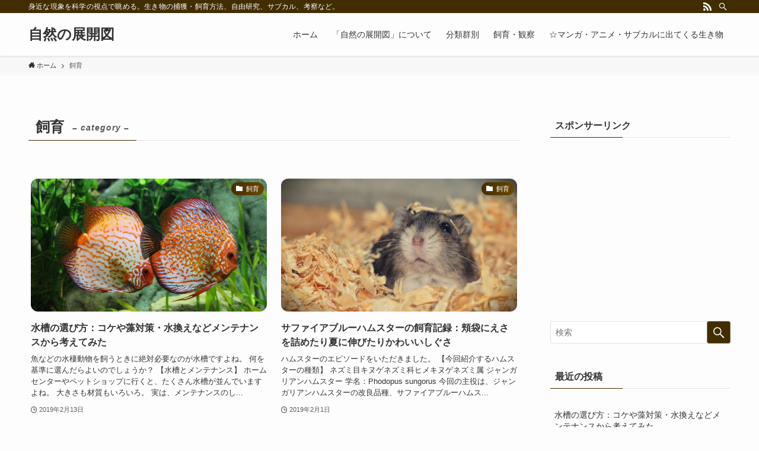

--- FILE ---
content_type: text/html; charset=UTF-8
request_url: https://loi-naturelle.com/category/%E9%A3%BC%E8%82%B2/
body_size: 20040
content:
<!DOCTYPE html>
<html lang="ja" prefix="og: http://ogp.me/ns# fb: http://ogp.me/ns/fb#" data-loaded="false" data-scrolled="false" data-spmenu="closed">
<head>
<meta charset="utf-8">
<meta name="format-detection" content="telephone=no">
<meta http-equiv="X-UA-Compatible" content="IE=edge">
<meta name="viewport" content="width=device-width, viewport-fit=cover">
<title>飼育 &#8211; 自然の展開図</title>
<meta name='robots' content='max-image-preview:large' />
<link rel="alternate" type="application/rss+xml" title="自然の展開図 &raquo; フィード" href="https://loi-naturelle.com/feed/" />
<link rel="alternate" type="application/rss+xml" title="自然の展開図 &raquo; コメントフィード" href="https://loi-naturelle.com/comments/feed/" />
<script type="text/javascript" id="wpp-js" src="https://loi-naturelle.com/wp-content/plugins/wordpress-popular-posts/assets/js/wpp.min.js?ver=7.3.6" data-sampling="0" data-sampling-rate="100" data-api-url="https://loi-naturelle.com/wp-json/wordpress-popular-posts" data-post-id="0" data-token="0231d33a95" data-lang="0" data-debug="0"></script>
<link rel="alternate" type="application/rss+xml" title="自然の展開図 &raquo; 飼育 カテゴリーのフィード" href="https://loi-naturelle.com/category/%e9%a3%bc%e8%82%b2/feed/" />
		<!-- This site uses the Google Analytics by ExactMetrics plugin v8.11.1 - Using Analytics tracking - https://www.exactmetrics.com/ -->
		<!-- Note: ExactMetrics is not currently configured on this site. The site owner needs to authenticate with Google Analytics in the ExactMetrics settings panel. -->
					<!-- No tracking code set -->
				<!-- / Google Analytics by ExactMetrics -->
		<style id='wp-img-auto-sizes-contain-inline-css' type='text/css'>
img:is([sizes=auto i],[sizes^="auto," i]){contain-intrinsic-size:3000px 1500px}
/*# sourceURL=wp-img-auto-sizes-contain-inline-css */
</style>
<style id='wp-block-library-inline-css' type='text/css'>
:root{--wp-block-synced-color:#7a00df;--wp-block-synced-color--rgb:122,0,223;--wp-bound-block-color:var(--wp-block-synced-color);--wp-editor-canvas-background:#ddd;--wp-admin-theme-color:#007cba;--wp-admin-theme-color--rgb:0,124,186;--wp-admin-theme-color-darker-10:#006ba1;--wp-admin-theme-color-darker-10--rgb:0,107,160.5;--wp-admin-theme-color-darker-20:#005a87;--wp-admin-theme-color-darker-20--rgb:0,90,135;--wp-admin-border-width-focus:2px}@media (min-resolution:192dpi){:root{--wp-admin-border-width-focus:1.5px}}.wp-element-button{cursor:pointer}:root .has-very-light-gray-background-color{background-color:#eee}:root .has-very-dark-gray-background-color{background-color:#313131}:root .has-very-light-gray-color{color:#eee}:root .has-very-dark-gray-color{color:#313131}:root .has-vivid-green-cyan-to-vivid-cyan-blue-gradient-background{background:linear-gradient(135deg,#00d084,#0693e3)}:root .has-purple-crush-gradient-background{background:linear-gradient(135deg,#34e2e4,#4721fb 50%,#ab1dfe)}:root .has-hazy-dawn-gradient-background{background:linear-gradient(135deg,#faaca8,#dad0ec)}:root .has-subdued-olive-gradient-background{background:linear-gradient(135deg,#fafae1,#67a671)}:root .has-atomic-cream-gradient-background{background:linear-gradient(135deg,#fdd79a,#004a59)}:root .has-nightshade-gradient-background{background:linear-gradient(135deg,#330968,#31cdcf)}:root .has-midnight-gradient-background{background:linear-gradient(135deg,#020381,#2874fc)}:root{--wp--preset--font-size--normal:16px;--wp--preset--font-size--huge:42px}.has-regular-font-size{font-size:1em}.has-larger-font-size{font-size:2.625em}.has-normal-font-size{font-size:var(--wp--preset--font-size--normal)}.has-huge-font-size{font-size:var(--wp--preset--font-size--huge)}.has-text-align-center{text-align:center}.has-text-align-left{text-align:left}.has-text-align-right{text-align:right}.has-fit-text{white-space:nowrap!important}#end-resizable-editor-section{display:none}.aligncenter{clear:both}.items-justified-left{justify-content:flex-start}.items-justified-center{justify-content:center}.items-justified-right{justify-content:flex-end}.items-justified-space-between{justify-content:space-between}.screen-reader-text{border:0;clip-path:inset(50%);height:1px;margin:-1px;overflow:hidden;padding:0;position:absolute;width:1px;word-wrap:normal!important}.screen-reader-text:focus{background-color:#ddd;clip-path:none;color:#444;display:block;font-size:1em;height:auto;left:5px;line-height:normal;padding:15px 23px 14px;text-decoration:none;top:5px;width:auto;z-index:100000}html :where(.has-border-color){border-style:solid}html :where([style*=border-top-color]){border-top-style:solid}html :where([style*=border-right-color]){border-right-style:solid}html :where([style*=border-bottom-color]){border-bottom-style:solid}html :where([style*=border-left-color]){border-left-style:solid}html :where([style*=border-width]){border-style:solid}html :where([style*=border-top-width]){border-top-style:solid}html :where([style*=border-right-width]){border-right-style:solid}html :where([style*=border-bottom-width]){border-bottom-style:solid}html :where([style*=border-left-width]){border-left-style:solid}html :where(img[class*=wp-image-]){height:auto;max-width:100%}:where(figure){margin:0 0 1em}html :where(.is-position-sticky){--wp-admin--admin-bar--position-offset:var(--wp-admin--admin-bar--height,0px)}@media screen and (max-width:600px){html :where(.is-position-sticky){--wp-admin--admin-bar--position-offset:0px}}

/*# sourceURL=wp-block-library-inline-css */
</style><style id='global-styles-inline-css' type='text/css'>
:root{--wp--preset--aspect-ratio--square: 1;--wp--preset--aspect-ratio--4-3: 4/3;--wp--preset--aspect-ratio--3-4: 3/4;--wp--preset--aspect-ratio--3-2: 3/2;--wp--preset--aspect-ratio--2-3: 2/3;--wp--preset--aspect-ratio--16-9: 16/9;--wp--preset--aspect-ratio--9-16: 9/16;--wp--preset--color--black: #000;--wp--preset--color--cyan-bluish-gray: #abb8c3;--wp--preset--color--white: #fff;--wp--preset--color--pale-pink: #f78da7;--wp--preset--color--vivid-red: #cf2e2e;--wp--preset--color--luminous-vivid-orange: #ff6900;--wp--preset--color--luminous-vivid-amber: #fcb900;--wp--preset--color--light-green-cyan: #7bdcb5;--wp--preset--color--vivid-green-cyan: #00d084;--wp--preset--color--pale-cyan-blue: #8ed1fc;--wp--preset--color--vivid-cyan-blue: #0693e3;--wp--preset--color--vivid-purple: #9b51e0;--wp--preset--color--swl-main: var(--color_main);--wp--preset--color--swl-main-thin: var(--color_main_thin);--wp--preset--color--swl-gray: var(--color_gray);--wp--preset--color--swl-deep-01: var(--color_deep01);--wp--preset--color--swl-deep-02: var(--color_deep02);--wp--preset--color--swl-deep-03: var(--color_deep03);--wp--preset--color--swl-deep-04: var(--color_deep04);--wp--preset--color--swl-pale-01: var(--color_pale01);--wp--preset--color--swl-pale-02: var(--color_pale02);--wp--preset--color--swl-pale-03: var(--color_pale03);--wp--preset--color--swl-pale-04: var(--color_pale04);--wp--preset--gradient--vivid-cyan-blue-to-vivid-purple: linear-gradient(135deg,rgb(6,147,227) 0%,rgb(155,81,224) 100%);--wp--preset--gradient--light-green-cyan-to-vivid-green-cyan: linear-gradient(135deg,rgb(122,220,180) 0%,rgb(0,208,130) 100%);--wp--preset--gradient--luminous-vivid-amber-to-luminous-vivid-orange: linear-gradient(135deg,rgb(252,185,0) 0%,rgb(255,105,0) 100%);--wp--preset--gradient--luminous-vivid-orange-to-vivid-red: linear-gradient(135deg,rgb(255,105,0) 0%,rgb(207,46,46) 100%);--wp--preset--gradient--very-light-gray-to-cyan-bluish-gray: linear-gradient(135deg,rgb(238,238,238) 0%,rgb(169,184,195) 100%);--wp--preset--gradient--cool-to-warm-spectrum: linear-gradient(135deg,rgb(74,234,220) 0%,rgb(151,120,209) 20%,rgb(207,42,186) 40%,rgb(238,44,130) 60%,rgb(251,105,98) 80%,rgb(254,248,76) 100%);--wp--preset--gradient--blush-light-purple: linear-gradient(135deg,rgb(255,206,236) 0%,rgb(152,150,240) 100%);--wp--preset--gradient--blush-bordeaux: linear-gradient(135deg,rgb(254,205,165) 0%,rgb(254,45,45) 50%,rgb(107,0,62) 100%);--wp--preset--gradient--luminous-dusk: linear-gradient(135deg,rgb(255,203,112) 0%,rgb(199,81,192) 50%,rgb(65,88,208) 100%);--wp--preset--gradient--pale-ocean: linear-gradient(135deg,rgb(255,245,203) 0%,rgb(182,227,212) 50%,rgb(51,167,181) 100%);--wp--preset--gradient--electric-grass: linear-gradient(135deg,rgb(202,248,128) 0%,rgb(113,206,126) 100%);--wp--preset--gradient--midnight: linear-gradient(135deg,rgb(2,3,129) 0%,rgb(40,116,252) 100%);--wp--preset--font-size--small: 0.9em;--wp--preset--font-size--medium: 1.1em;--wp--preset--font-size--large: 1.25em;--wp--preset--font-size--x-large: 42px;--wp--preset--font-size--xs: 0.75em;--wp--preset--font-size--huge: 1.6em;--wp--preset--spacing--20: 0.44rem;--wp--preset--spacing--30: 0.67rem;--wp--preset--spacing--40: 1rem;--wp--preset--spacing--50: 1.5rem;--wp--preset--spacing--60: 2.25rem;--wp--preset--spacing--70: 3.38rem;--wp--preset--spacing--80: 5.06rem;--wp--preset--shadow--natural: 6px 6px 9px rgba(0, 0, 0, 0.2);--wp--preset--shadow--deep: 12px 12px 50px rgba(0, 0, 0, 0.4);--wp--preset--shadow--sharp: 6px 6px 0px rgba(0, 0, 0, 0.2);--wp--preset--shadow--outlined: 6px 6px 0px -3px rgb(255, 255, 255), 6px 6px rgb(0, 0, 0);--wp--preset--shadow--crisp: 6px 6px 0px rgb(0, 0, 0);}:where(.is-layout-flex){gap: 0.5em;}:where(.is-layout-grid){gap: 0.5em;}body .is-layout-flex{display: flex;}.is-layout-flex{flex-wrap: wrap;align-items: center;}.is-layout-flex > :is(*, div){margin: 0;}body .is-layout-grid{display: grid;}.is-layout-grid > :is(*, div){margin: 0;}:where(.wp-block-columns.is-layout-flex){gap: 2em;}:where(.wp-block-columns.is-layout-grid){gap: 2em;}:where(.wp-block-post-template.is-layout-flex){gap: 1.25em;}:where(.wp-block-post-template.is-layout-grid){gap: 1.25em;}.has-black-color{color: var(--wp--preset--color--black) !important;}.has-cyan-bluish-gray-color{color: var(--wp--preset--color--cyan-bluish-gray) !important;}.has-white-color{color: var(--wp--preset--color--white) !important;}.has-pale-pink-color{color: var(--wp--preset--color--pale-pink) !important;}.has-vivid-red-color{color: var(--wp--preset--color--vivid-red) !important;}.has-luminous-vivid-orange-color{color: var(--wp--preset--color--luminous-vivid-orange) !important;}.has-luminous-vivid-amber-color{color: var(--wp--preset--color--luminous-vivid-amber) !important;}.has-light-green-cyan-color{color: var(--wp--preset--color--light-green-cyan) !important;}.has-vivid-green-cyan-color{color: var(--wp--preset--color--vivid-green-cyan) !important;}.has-pale-cyan-blue-color{color: var(--wp--preset--color--pale-cyan-blue) !important;}.has-vivid-cyan-blue-color{color: var(--wp--preset--color--vivid-cyan-blue) !important;}.has-vivid-purple-color{color: var(--wp--preset--color--vivid-purple) !important;}.has-black-background-color{background-color: var(--wp--preset--color--black) !important;}.has-cyan-bluish-gray-background-color{background-color: var(--wp--preset--color--cyan-bluish-gray) !important;}.has-white-background-color{background-color: var(--wp--preset--color--white) !important;}.has-pale-pink-background-color{background-color: var(--wp--preset--color--pale-pink) !important;}.has-vivid-red-background-color{background-color: var(--wp--preset--color--vivid-red) !important;}.has-luminous-vivid-orange-background-color{background-color: var(--wp--preset--color--luminous-vivid-orange) !important;}.has-luminous-vivid-amber-background-color{background-color: var(--wp--preset--color--luminous-vivid-amber) !important;}.has-light-green-cyan-background-color{background-color: var(--wp--preset--color--light-green-cyan) !important;}.has-vivid-green-cyan-background-color{background-color: var(--wp--preset--color--vivid-green-cyan) !important;}.has-pale-cyan-blue-background-color{background-color: var(--wp--preset--color--pale-cyan-blue) !important;}.has-vivid-cyan-blue-background-color{background-color: var(--wp--preset--color--vivid-cyan-blue) !important;}.has-vivid-purple-background-color{background-color: var(--wp--preset--color--vivid-purple) !important;}.has-black-border-color{border-color: var(--wp--preset--color--black) !important;}.has-cyan-bluish-gray-border-color{border-color: var(--wp--preset--color--cyan-bluish-gray) !important;}.has-white-border-color{border-color: var(--wp--preset--color--white) !important;}.has-pale-pink-border-color{border-color: var(--wp--preset--color--pale-pink) !important;}.has-vivid-red-border-color{border-color: var(--wp--preset--color--vivid-red) !important;}.has-luminous-vivid-orange-border-color{border-color: var(--wp--preset--color--luminous-vivid-orange) !important;}.has-luminous-vivid-amber-border-color{border-color: var(--wp--preset--color--luminous-vivid-amber) !important;}.has-light-green-cyan-border-color{border-color: var(--wp--preset--color--light-green-cyan) !important;}.has-vivid-green-cyan-border-color{border-color: var(--wp--preset--color--vivid-green-cyan) !important;}.has-pale-cyan-blue-border-color{border-color: var(--wp--preset--color--pale-cyan-blue) !important;}.has-vivid-cyan-blue-border-color{border-color: var(--wp--preset--color--vivid-cyan-blue) !important;}.has-vivid-purple-border-color{border-color: var(--wp--preset--color--vivid-purple) !important;}.has-vivid-cyan-blue-to-vivid-purple-gradient-background{background: var(--wp--preset--gradient--vivid-cyan-blue-to-vivid-purple) !important;}.has-light-green-cyan-to-vivid-green-cyan-gradient-background{background: var(--wp--preset--gradient--light-green-cyan-to-vivid-green-cyan) !important;}.has-luminous-vivid-amber-to-luminous-vivid-orange-gradient-background{background: var(--wp--preset--gradient--luminous-vivid-amber-to-luminous-vivid-orange) !important;}.has-luminous-vivid-orange-to-vivid-red-gradient-background{background: var(--wp--preset--gradient--luminous-vivid-orange-to-vivid-red) !important;}.has-very-light-gray-to-cyan-bluish-gray-gradient-background{background: var(--wp--preset--gradient--very-light-gray-to-cyan-bluish-gray) !important;}.has-cool-to-warm-spectrum-gradient-background{background: var(--wp--preset--gradient--cool-to-warm-spectrum) !important;}.has-blush-light-purple-gradient-background{background: var(--wp--preset--gradient--blush-light-purple) !important;}.has-blush-bordeaux-gradient-background{background: var(--wp--preset--gradient--blush-bordeaux) !important;}.has-luminous-dusk-gradient-background{background: var(--wp--preset--gradient--luminous-dusk) !important;}.has-pale-ocean-gradient-background{background: var(--wp--preset--gradient--pale-ocean) !important;}.has-electric-grass-gradient-background{background: var(--wp--preset--gradient--electric-grass) !important;}.has-midnight-gradient-background{background: var(--wp--preset--gradient--midnight) !important;}.has-small-font-size{font-size: var(--wp--preset--font-size--small) !important;}.has-medium-font-size{font-size: var(--wp--preset--font-size--medium) !important;}.has-large-font-size{font-size: var(--wp--preset--font-size--large) !important;}.has-x-large-font-size{font-size: var(--wp--preset--font-size--x-large) !important;}
/*# sourceURL=global-styles-inline-css */
</style>

<link rel='stylesheet' id='swell-icons-css' href='https://loi-naturelle.com/wp-content/themes/swell/build/css/swell-icons.css?ver=2.6.4.2' type='text/css' media='all' />
<link rel='stylesheet' id='main_style-css' href='https://loi-naturelle.com/wp-content/themes/swell/build/css/main.css?ver=2.6.4.2' type='text/css' media='all' />
<link rel='stylesheet' id='swell_blocks-css' href='https://loi-naturelle.com/wp-content/themes/swell/build/css/blocks.css?ver=2.6.4.2' type='text/css' media='all' />
<style id='swell_custom-inline-css' type='text/css'>
:root{--swl-fz--content:4vw;--swl-font_family:"游ゴシック体", "Yu Gothic", YuGothic, "Hiragino Kaku Gothic ProN", "Hiragino Sans", Meiryo, sans-serif;--swl-font_weight:500;--color_main:#422d00;--color_text:#333;--color_link:#39a0ff;--color_border:rgba(200,200,200,.5);--color_gray:rgba(200,200,200,.15);--color_htag:#422d00;--color_bg:#fdfdfd;--color_gradient1:#d8ffff;--color_gradient2:#87e7ff;--color_main_thin:rgba(83, 56, 0, 0.05 );--color_main_dark:rgba(50, 34, 0, 1 );--color_list_check:#422d00;--color_list_num:#422d00;--color_list_good:#86dd7b;--color_list_bad:#f36060;--color_faq_q:#d55656;--color_faq_a:#6599b7;--color_icon_good:#3cd250;--color_icon_good_bg:#ecffe9;--color_icon_bad:#4b73eb;--color_icon_bad_bg:#eafaff;--color_icon_info:#f578b4;--color_icon_info_bg:#fff0fa;--color_icon_announce:#ffa537;--color_icon_announce_bg:#fff5f0;--color_icon_pen:#7a7a7a;--color_icon_pen_bg:#f7f7f7;--color_icon_book:#787364;--color_icon_book_bg:#f8f6ef;--color_icon_point:#ffa639;--color_icon_check:#86d67c;--color_icon_batsu:#f36060;--color_icon_hatena:#5295cc;--color_icon_caution:#f7da38;--color_icon_memo:#84878a;--color_deep01:#e44141;--color_deep02:#3d79d5;--color_deep03:#63a84d;--color_deep04:#f09f4d;--color_pale01:#fff2f0;--color_pale02:#f3f8fd;--color_pale03:#f1f9ee;--color_pale04:#fdf9ee;--color_mark_blue:#b7e3ff;--color_mark_green:#bdf9c3;--color_mark_yellow:#fcf69f;--color_mark_orange:#ffddbc;--border01:solid 1px var(--color_main);--border02:double 4px var(--color_main);--border03:dashed 2px var(--color_border);--border04:solid 4px var(--color_gray);--card_posts_thumb_ratio:56.25%;--list_posts_thumb_ratio:61.8%;--big_posts_thumb_ratio:56.25%;--thumb_posts_thumb_ratio:61.8%;--color_header_bg:#fdfdfd;--color_header_text:#333;--color_footer_bg:#fdfdfd;--color_footer_text:#3f2708;--container_size:1200px;--article_size:900px;--logo_size_sp:48px;--logo_size_pc:40px;--logo_size_pcfix:32px;}.cap_box[data-colset="col1"]{--capbox-color:#f59b5f;--capbox-color--bg:#fff8eb}.cap_box[data-colset="col2"]{--capbox-color:#5fb9f5;--capbox-color--bg:#edf5ff}.cap_box[data-colset="col3"]{--capbox-color:#2fcd90;--capbox-color--bg:#eafaf2}.red_{--the-btn-color:#f74a4a;--the-btn-color2:#ffbc49;--the-solid-shadow: rgba(185, 56, 56, 1 )}.blue_{--the-btn-color:#338df4;--the-btn-color2:#35eaff;--the-solid-shadow: rgba(38, 106, 183, 1 )}.green_{--the-btn-color:#62d847;--the-btn-color2:#7bf7bd;--the-solid-shadow: rgba(74, 162, 53, 1 )}.is-style-btn_normal{--the-btn-radius:80px}.is-style-btn_solid{--the-btn-radius:80px}.is-style-btn_shiny{--the-btn-radius:80px}.is-style-btn_line{--the-btn-radius:80px}.post_content blockquote{padding:1.5em 2em 1.5em 3em}.post_content blockquote::before{content:"";display:block;width:5px;height:calc(100% - 3em);top:1.5em;left:1.5em;border-left:solid 1px rgba(180,180,180,.75);border-right:solid 1px rgba(180,180,180,.75);}.mark_blue{background:-webkit-linear-gradient(transparent 64%,var(--color_mark_blue) 0%);background:linear-gradient(transparent 64%,var(--color_mark_blue) 0%)}.mark_green{background:-webkit-linear-gradient(transparent 64%,var(--color_mark_green) 0%);background:linear-gradient(transparent 64%,var(--color_mark_green) 0%)}.mark_yellow{background:-webkit-linear-gradient(transparent 64%,var(--color_mark_yellow) 0%);background:linear-gradient(transparent 64%,var(--color_mark_yellow) 0%)}.mark_orange{background:-webkit-linear-gradient(transparent 64%,var(--color_mark_orange) 0%);background:linear-gradient(transparent 64%,var(--color_mark_orange) 0%)}[class*="is-style-icon_"]{color:#333;border-width:0}[class*="is-style-big_icon_"]{border-width:2px;border-style:solid}[data-col="gray"] .c-balloon__text{background:#f7f7f7;border-color:#ccc}[data-col="gray"] .c-balloon__before{border-right-color:#f7f7f7}[data-col="green"] .c-balloon__text{background:#d1f8c2;border-color:#9ddd93}[data-col="green"] .c-balloon__before{border-right-color:#d1f8c2}[data-col="blue"] .c-balloon__text{background:#e2f6ff;border-color:#93d2f0}[data-col="blue"] .c-balloon__before{border-right-color:#e2f6ff}[data-col="red"] .c-balloon__text{background:#ffebeb;border-color:#f48789}[data-col="red"] .c-balloon__before{border-right-color:#ffebeb}[data-col="yellow"] .c-balloon__text{background:#f9f7d2;border-color:#fbe593}[data-col="yellow"] .c-balloon__before{border-right-color:#f9f7d2}.-type-list2 .p-postList__body::after,.-type-big .p-postList__body::after{content: "READ MORE »";}.c-postThumb__cat{background-color:#422d00;color:#fff;background: repeating-linear-gradient(100deg, #422d00 0, rgba(106, 72, 0, 1 ) 100%)}.post_content h2{background:var(--color_htag);padding:.75em 1em;color:#fff}.post_content h2::before{position:absolute;display:block;pointer-events:none;content:"";top:-4px;left:0;width:100%;height:calc(100% + 4px);box-sizing:content-box;border-top:solid 2px var(--color_htag);border-bottom:solid 2px var(--color_htag)}.post_content h3{padding:0 .5em .5em}.post_content h3::before{content:"";width:100%;height:2px;background: repeating-linear-gradient(90deg, var(--color_htag) 0%, var(--color_htag) 29.3%, rgba(150,150,150,.2) 29.3%, rgba(150,150,150,.2) 100%)}.post_content h4{padding:0 0 0 16px;border-left:solid 2px var(--color_htag)}.l-header{box-shadow: 0 1px 4px rgba(0,0,0,.12)}.l-header__bar{color:#fff;background:var(--color_main)}.l-header__menuBtn{order:1}.l-header__customBtn{order:3}.c-gnav a::after{background:var(--color_main);width:100%;height:2px;transform:scaleX(0)}.p-spHeadMenu .menu-item.-current{border-bottom-color:var(--color_main)}.c-gnav > li:hover > a::after,.c-gnav > .-current > a::after{transform: scaleX(1)}.c-gnav .sub-menu{color:#333;background:#fff}.l-fixHeader::before{opacity:1}#pagetop{border-radius:50%}.c-widget__title.-spmenu{padding:.5em .75em;border-radius:var(--swl-radius--2, 0px);background:var(--color_main);color:#fff;}.c-widget__title.-footer{padding:.5em}.c-widget__title.-footer::before{content:"";bottom:0;left:0;width:40%;z-index:1;background:var(--color_main)}.c-widget__title.-footer::after{content:"";bottom:0;left:0;width:100%;background:var(--color_border)}.c-secTitle{border-left:solid 2px var(--color_main);padding:0em .75em}.p-spMenu{color:#333}.p-spMenu__inner::before{background:#fdfdfd;opacity:1}.p-spMenu__overlay{background:#000;opacity:0.6}[class*="page-numbers"]{color:#fff;background-color:#dedede}a{text-decoration: none}.l-topTitleArea.c-filterLayer::before{background-color:#000;opacity:0.2;content:""}@media screen and (min-width: 960px){:root{}}@media screen and (max-width: 959px){:root{}.l-header__logo{order:2;text-align:center}}@media screen and (min-width: 600px){:root{--swl-fz--content:16px;}}@media screen and (max-width: 599px){:root{}}@media (min-width: 1108px) {.alignwide{left:-100px;width:calc(100% + 200px);}}@media (max-width: 1108px) {.-sidebar-off .swell-block-fullWide__inner.l-container .alignwide{left:0px;width:100%;}}.l-fixHeader .l-fixHeader__gnav{order:0}[data-scrolled=true] .l-fixHeader[data-ready]{opacity:1;-webkit-transform:translateY(0)!important;transform:translateY(0)!important;visibility:visible}.-body-solid .l-fixHeader{box-shadow:0 2px 4px var(--swl-color_shadow)}.l-fixHeader__inner{align-items:stretch;color:var(--color_header_text);display:flex;padding-bottom:0;padding-top:0;position:relative;z-index:1}.l-fixHeader__logo{align-items:center;display:flex;line-height:1;margin-right:24px;order:0;padding:16px 0}:root{--swl-radius--2:2px;--swl-radius--4:4px;--swl-radius--8:8px}.c-categoryList__link,.c-tagList__link,.tag-cloud-link{border-radius:16px;padding:6px 10px}.-related .p-postList__thumb,.is-style-bg_gray,.is-style-bg_main,.is-style-bg_main_thin,.is-style-bg_stripe,.is-style-border_dg,.is-style-border_dm,.is-style-border_sg,.is-style-border_sm,.is-style-dent_box,.is-style-note_box,.is-style-stitch,[class*=is-style-big_icon_],input[type=number],input[type=text],textarea{border-radius:4px}.-ps-style-img .p-postList__link,.-type-thumb .p-postList__link,.p-postList__thumb{border-radius:12px;overflow:hidden;z-index:0}.c-widget .-type-list.-w-ranking .p-postList__item:before{border-radius:16px;left:2px;top:2px}.c-widget .-type-card.-w-ranking .p-postList__item:before{border-radius:0 0 4px 4px}.c-postThumb__cat{border-radius:16px;margin:.5em;padding:0 8px}.cap_box_ttl{border-radius:2px 2px 0 0}.cap_box_content{border-radius:0 0 2px 2px}.cap_box.is-style-small_ttl .cap_box_content{border-radius:0 2px 2px 2px}.cap_box.is-style-inner .cap_box_content,.cap_box.is-style-onborder_ttl2 .cap_box_content,.cap_box.is-style-onborder_ttl2 .cap_box_ttl,.cap_box.is-style-onborder_ttl .cap_box_content,.cap_box.is-style-shadow{border-radius:2px}.is-style-more_btn a,.p-postList__body:after,.submit{border-radius:40px}@media (min-width:960px){#sidebar .-type-list .p-postList__thumb{border-radius:8px}}@media (max-width:959px){.-ps-style-img .p-postList__link,.-type-thumb .p-postList__link,.p-postList__thumb{border-radius:8px}}.l-header__bar{position:relative;width:100%}.l-header__bar .c-catchphrase{color:inherit;font-size:12px;letter-spacing:var(--swl-letter_spacing,.2px);line-height:14px;margin-right:auto;overflow:hidden;padding:4px 0;white-space:nowrap;width:50%}.l-header__bar .c-iconList .c-iconList__link{margin:0;padding:4px 6px}.l-header__barInner{align-items:center;display:flex;justify-content:flex-end}@media (min-width:960px){.-series .l-header__inner{align-items:stretch;display:flex}.-series .l-header__logo{align-items:center;display:flex;flex-wrap:wrap;margin-right:24px;padding:16px 0}.-series .l-header__logo .c-catchphrase{font-size:13px;padding:4px 0}.-series .c-headLogo{margin-right:16px}.-series-right .l-header__inner{justify-content:space-between}.-series-right .c-gnavWrap{margin-left:auto}.-series-right .w-header{margin-left:12px}.-series-left .w-header{margin-left:auto}}@media (min-width:960px) and (min-width:600px){.-series .c-headLogo{max-width:400px}}.c-gnav .sub-menu a:before,.c-listMenu a:before{-webkit-font-smoothing:antialiased;-moz-osx-font-smoothing:grayscale;font-family:icomoon!important;font-style:normal;font-variant:normal;font-weight:400;line-height:1;text-transform:none}.c-submenuToggleBtn{display:none}.c-listMenu a{padding:.75em 1em .75em 1.5em;transition:padding .25s}.c-listMenu a:hover{padding-left:1.75em;padding-right:.75em}.c-gnav .sub-menu a:before,.c-listMenu a:before{color:inherit;content:"\e921";display:inline-block;left:2px;position:absolute;top:50%;-webkit-transform:translateY(-50%);transform:translateY(-50%);vertical-align:middle}.c-listMenu .children,.c-listMenu .sub-menu{margin:0}.c-listMenu .children a,.c-listMenu .sub-menu a{font-size:.9em;padding-left:2.5em}.c-listMenu .children a:before,.c-listMenu .sub-menu a:before{left:1em}.c-listMenu .children a:hover,.c-listMenu .sub-menu a:hover{padding-left:2.75em}.c-listMenu .children ul a,.c-listMenu .sub-menu ul a{padding-left:3.25em}.c-listMenu .children ul a:before,.c-listMenu .sub-menu ul a:before{left:1.75em}.c-listMenu .children ul a:hover,.c-listMenu .sub-menu ul a:hover{padding-left:3.5em}.c-gnav li:hover>.sub-menu{opacity:1;visibility:visible}.c-gnav .sub-menu:before{background:inherit;content:"";height:100%;left:0;position:absolute;top:0;width:100%;z-index:0}.c-gnav .sub-menu .sub-menu{left:100%;top:0;z-index:-1}.c-gnav .sub-menu a{padding-left:2em}.c-gnav .sub-menu a:before{left:.5em}.c-gnav .sub-menu a:hover .ttl{left:4px}:root{--color_content_bg:var(--color_bg);}.c-widget__title.-side{padding:.5em}.c-widget__title.-side::before{content:"";bottom:0;left:0;width:40%;z-index:1;background:var(--color_main)}.c-widget__title.-side::after{content:"";bottom:0;left:0;width:100%;background:var(--color_border)}@media screen and (min-width: 960px){:root{}}@media screen and (max-width: 959px){:root{}}@media screen and (min-width: 600px){:root{}}@media screen and (max-width: 599px){:root{}}.swell-block-fullWide__inner.l-container{--swl-fw_inner_pad:var(--swl-pad_container,0px)}@media (min-width:960px){.-sidebar-on .l-content .alignfull,.-sidebar-on .l-content .alignwide{left:-16px;width:calc(100% + 32px)}.swell-block-fullWide__inner.l-article{--swl-fw_inner_pad:var(--swl-pad_post_content,0px)}.-sidebar-on .swell-block-fullWide__inner .alignwide{left:0;width:100%}.-sidebar-on .swell-block-fullWide__inner .alignfull{left:calc(0px - var(--swl-fw_inner_pad, 0))!important;margin-left:0!important;margin-right:0!important;width:calc(100% + var(--swl-fw_inner_pad, 0)*2)!important}}.-index-off .p-toc,.swell-toc-placeholder:empty{display:none}.p-toc.-modal{height:100%;margin:0;overflow-y:auto;padding:0}#main_content .p-toc{border-radius:var(--swl-radius--2,0);margin:4em auto;max-width:800px}#sidebar .p-toc{margin-top:-.5em}.p-toc__ttl{display:block;font-size:1.2em;line-height:1;position:relative;text-align:center}.p-toc__ttl:before{content:"\e918";display:inline-block;font-family:icomoon;margin-right:.5em;padding-bottom:2px;vertical-align:middle}#index_modal .p-toc__ttl{margin-bottom:.5em}.p-toc__list li{line-height:1.6}.p-toc__list>li+li{margin-top:.5em}.p-toc__list li li{font-size:.9em}.p-toc__list ol,.p-toc__list ul{padding-left:.5em}.p-toc__list .mininote{display:none}.post_content .p-toc__list{padding-left:0}#sidebar .p-toc__list{margin-bottom:0}#sidebar .p-toc__list ol,#sidebar .p-toc__list ul{padding-left:0}.p-toc__link{color:inherit;font-size:inherit;text-decoration:none}.p-toc__link:hover{opacity:.8}.p-toc.-double{background:var(--color_gray);background:linear-gradient(-45deg,transparent 25%,var(--color_gray) 25%,var(--color_gray) 50%,transparent 50%,transparent 75%,var(--color_gray) 75%,var(--color_gray));background-clip:padding-box;background-size:4px 4px;border-bottom:4px double var(--color_border);border-top:4px double var(--color_border);padding:1.5em 1em 1em}.p-toc.-double .p-toc__ttl{margin-bottom:.75em}@media (min-width:960px){#main_content .p-toc{width:92%}}@media (min-width:600px){.p-toc.-double{padding:2em}}
/*# sourceURL=swell_custom-inline-css */
</style>
<link rel='stylesheet' id='swell-parts/footer-css' href='https://loi-naturelle.com/wp-content/themes/swell/build/css/modules/parts/footer.css?ver=2.6.4.2' type='text/css' media='all' />
<link rel='stylesheet' id='swell-page/term-css' href='https://loi-naturelle.com/wp-content/themes/swell/build/css/modules/page/term.css?ver=2.6.4.2' type='text/css' media='all' />
<style id='classic-theme-styles-inline-css' type='text/css'>
/*! This file is auto-generated */
.wp-block-button__link{color:#fff;background-color:#32373c;border-radius:9999px;box-shadow:none;text-decoration:none;padding:calc(.667em + 2px) calc(1.333em + 2px);font-size:1.125em}.wp-block-file__button{background:#32373c;color:#fff;text-decoration:none}
/*# sourceURL=/wp-includes/css/classic-themes.min.css */
</style>
<link rel='stylesheet' id='wordpress-popular-posts-css-css' href='https://loi-naturelle.com/wp-content/plugins/wordpress-popular-posts/assets/css/wpp.css?ver=7.3.6' type='text/css' media='all' />
<link rel='stylesheet' id='child_style-css' href='https://loi-naturelle.com/wp-content/themes/swell_child/style.css?ver=20250217101606' type='text/css' media='all' />

<noscript><link href="https://loi-naturelle.com/wp-content/themes/swell/build/css/noscript.css" rel="stylesheet"></noscript>
<link rel="https://api.w.org/" href="https://loi-naturelle.com/wp-json/" /><link rel="alternate" title="JSON" type="application/json" href="https://loi-naturelle.com/wp-json/wp/v2/categories/93" />            <style id="wpp-loading-animation-styles">@-webkit-keyframes bgslide{from{background-position-x:0}to{background-position-x:-200%}}@keyframes bgslide{from{background-position-x:0}to{background-position-x:-200%}}.wpp-widget-block-placeholder,.wpp-shortcode-placeholder{margin:0 auto;width:60px;height:3px;background:#dd3737;background:linear-gradient(90deg,#dd3737 0%,#571313 10%,#dd3737 100%);background-size:200% auto;border-radius:3px;-webkit-animation:bgslide 1s infinite linear;animation:bgslide 1s infinite linear}</style>
            <link rel="icon" href="https://loi-naturelle.com/wp-content/uploads/2017/06/cropped-37b4515b107ea31ba0eae98a95aa8a67_s-32x32.jpg" sizes="32x32" />
<link rel="icon" href="https://loi-naturelle.com/wp-content/uploads/2017/06/cropped-37b4515b107ea31ba0eae98a95aa8a67_s-192x192.jpg" sizes="192x192" />
<link rel="apple-touch-icon" href="https://loi-naturelle.com/wp-content/uploads/2017/06/cropped-37b4515b107ea31ba0eae98a95aa8a67_s-180x180.jpg" />
<meta name="msapplication-TileImage" content="https://loi-naturelle.com/wp-content/uploads/2017/06/cropped-37b4515b107ea31ba0eae98a95aa8a67_s-270x270.jpg" />


    <!-- START - Open Graph and Twitter Card Tags 3.3.8 -->
     <!-- Facebook Open Graph -->
      <meta property="og:locale" content="ja_JP"/>
      <meta property="og:site_name" content="自然の展開図"/>
      <meta property="og:title" content="飼育"/>
      <meta property="og:url" content="https://loi-naturelle.com/category/%e9%a3%bc%e8%82%b2/"/>
      <meta property="og:description" content="身近な現象を科学の視点で眺める。生き物の捕獲・飼育方法、自由研究、サブカル、考察など。"/>
      <meta property="og:image" content="https://loi-naturelle.com/wp-content/uploads/2017/06/37b4515b107ea31ba0eae98a95aa8a67_s.jpg"/>
      <meta property="og:image:url" content="https://loi-naturelle.com/wp-content/uploads/2017/06/37b4515b107ea31ba0eae98a95aa8a67_s.jpg"/>
      <meta property="article:publisher" content="https://www.facebook.com/自然の展開図-366735727238354/"/>
     <!-- Google+ / Schema.org -->
      <meta itemprop="name" content="飼育"/>
      <meta itemprop="headline" content="飼育"/>
      <meta itemprop="description" content="身近な現象を科学の視点で眺める。生き物の捕獲・飼育方法、自由研究、サブカル、考察など。"/>
      <meta itemprop="image" content="https://loi-naturelle.com/wp-content/uploads/2017/06/37b4515b107ea31ba0eae98a95aa8a67_s.jpg"/>
      <!--<meta itemprop="publisher" content="自然の展開図"/>--> <!-- To solve: The attribute publisher.itemtype has an invalid value. -->
     <!-- Twitter Cards -->
      <meta name="twitter:title" content="飼育"/>
      <meta name="twitter:url" content="https://loi-naturelle.com/category/%e9%a3%bc%e8%82%b2/"/>
      <meta name="twitter:description" content="身近な現象を科学の視点で眺める。生き物の捕獲・飼育方法、自由研究、サブカル、考察など。"/>
      <meta name="twitter:image" content="https://loi-naturelle.com/wp-content/uploads/2017/06/37b4515b107ea31ba0eae98a95aa8a67_s.jpg"/>
      <meta name="twitter:card" content="summary"/>
      <meta name="twitter:site" content="@loi_naturelle"/>
     <!-- SEO -->
     <!-- Misc. tags -->
     <!-- is_category -->
    <!-- END - Open Graph and Twitter Card Tags 3.3.8 -->
        
    </head>
<body data-rsssl=1>
<div id="body_wrap" class="archive category category-93 wp-theme-swell wp-child-theme-swell_child -index-off -sidebar-on -frame-off id_93" >
<div id="sp_menu" class="p-spMenu -left">
	<div class="p-spMenu__inner">
		<div class="p-spMenu__closeBtn">
			<div class="c-iconBtn -menuBtn" data-onclick="toggleMenu" aria-label="メニューを閉じる">
				<i class="c-iconBtn__icon icon-close-thin"></i>
			</div>
		</div>
		<div class="p-spMenu__body">
			<div class="c-widget__title -spmenu">
				MENU			</div>
			<div class="p-spMenu__nav">
				<ul class="c-spnav c-listMenu"><li class="menu-item menu-item-type-custom menu-item-object-custom menu-item-home menu-item-910"><a href="https://loi-naturelle.com/">ホーム</a></li>
<li class="menu-item menu-item-type-post_type menu-item-object-page menu-item-911"><a href="https://loi-naturelle.com/introduction/">「自然の展開図」について</a></li>
<li class="menu-item menu-item-type-post_type menu-item-object-page menu-item-912"><a href="https://loi-naturelle.com/taxa/">分類群別</a></li>
<li class="menu-item menu-item-type-post_type menu-item-object-page menu-item-913"><a href="https://loi-naturelle.com/breed_observe/">飼育・観察</a></li>
<li class="menu-item menu-item-type-post_type menu-item-object-page menu-item-1342"><a href="https://loi-naturelle.com/performance/">☆マンガ・アニメ・サブカルに出てくる生き物</a></li>
</ul>			</div>
					</div>
	</div>
	<div class="p-spMenu__overlay c-overlay" data-onclick="toggleMenu"></div>
</div>
<header id="header" class="l-header -series -series-right" data-spfix="1">
	<div class="l-header__bar pc_">
	<div class="l-header__barInner l-container">
		<div class="c-catchphrase">身近な現象を科学の視点で眺める。生き物の捕獲・飼育方法、自由研究、サブカル、考察など。</div><ul class="c-iconList">
						<li class="c-iconList__item -rss">
						<a href="https://loi-naturelle.com/feed/" target="_blank" rel="noopener" class="c-iconList__link u-fz-14 hov-flash" aria-label="rss">
							<i class="c-iconList__icon icon-rss" role="presentation"></i>
						</a>
					</li>
									<li class="c-iconList__item -search">
						<button class="c-iconList__link u-fz-14 hov-flash" data-onclick="toggleSearch" aria-label="検索">
							<i class="c-iconList__icon icon-search" role="presentation"></i>
						</button>
					</li>
				</ul>
	</div>
</div>
	<div class="l-header__inner l-container">
		<div class="l-header__logo">
			<div class="c-headLogo -txt"><a href="https://loi-naturelle.com/" title="自然の展開図" class="c-headLogo__link" rel="home">自然の展開図</a></div>					</div>
		<nav id="gnav" class="l-header__gnav c-gnavWrap">
					<ul class="c-gnav">
			<li class="menu-item menu-item-type-custom menu-item-object-custom menu-item-home menu-item-910"><a href="https://loi-naturelle.com/"><span class="ttl">ホーム</span></a></li>
<li class="menu-item menu-item-type-post_type menu-item-object-page menu-item-911"><a href="https://loi-naturelle.com/introduction/"><span class="ttl">「自然の展開図」について</span></a></li>
<li class="menu-item menu-item-type-post_type menu-item-object-page menu-item-912"><a href="https://loi-naturelle.com/taxa/"><span class="ttl">分類群別</span></a></li>
<li class="menu-item menu-item-type-post_type menu-item-object-page menu-item-913"><a href="https://loi-naturelle.com/breed_observe/"><span class="ttl">飼育・観察</span></a></li>
<li class="menu-item menu-item-type-post_type menu-item-object-page menu-item-1342"><a href="https://loi-naturelle.com/performance/"><span class="ttl">☆マンガ・アニメ・サブカルに出てくる生き物</span></a></li>
					</ul>
			</nav>
		<div class="l-header__customBtn sp_">
			<div class="c-iconBtn" data-onclick="toggleSearch" role="button" aria-label="検索ボタン">
			<i class="c-iconBtn__icon icon-search"></i>
					</div>
	</div>
<div class="l-header__menuBtn sp_">
	<div class="c-iconBtn -menuBtn" data-onclick="toggleMenu" role="button" aria-label="メニューボタン">
		<i class="c-iconBtn__icon icon-menu-thin"></i>
			</div>
</div>
	</div>
	</header>
<div id="fix_header" class="l-fixHeader -series -series-right">
	<div class="l-fixHeader__inner l-container">
		<div class="l-fixHeader__logo">
			<div class="c-headLogo -txt"><a href="https://loi-naturelle.com/" title="自然の展開図" class="c-headLogo__link" rel="home">自然の展開図</a></div>		</div>
		<div class="l-fixHeader__gnav c-gnavWrap">
					<ul class="c-gnav">
			<li class="menu-item menu-item-type-custom menu-item-object-custom menu-item-home menu-item-910"><a href="https://loi-naturelle.com/"><span class="ttl">ホーム</span></a></li>
<li class="menu-item menu-item-type-post_type menu-item-object-page menu-item-911"><a href="https://loi-naturelle.com/introduction/"><span class="ttl">「自然の展開図」について</span></a></li>
<li class="menu-item menu-item-type-post_type menu-item-object-page menu-item-912"><a href="https://loi-naturelle.com/taxa/"><span class="ttl">分類群別</span></a></li>
<li class="menu-item menu-item-type-post_type menu-item-object-page menu-item-913"><a href="https://loi-naturelle.com/breed_observe/"><span class="ttl">飼育・観察</span></a></li>
<li class="menu-item menu-item-type-post_type menu-item-object-page menu-item-1342"><a href="https://loi-naturelle.com/performance/"><span class="ttl">☆マンガ・アニメ・サブカルに出てくる生き物</span></a></li>
					</ul>
			</div>
	</div>
</div>
<div id="breadcrumb" class="p-breadcrumb -bg-on"><ol class="p-breadcrumb__list l-container"><li class="p-breadcrumb__item"><a href="https://loi-naturelle.com/" class="p-breadcrumb__text"><span class="icon-home"> ホーム</span></a></li><li class="p-breadcrumb__item"><span class="p-breadcrumb__text">飼育</span></li></ol></div><div id="content" class="l-content l-container" >
<main id="main_content" class="l-mainContent l-article">
	<div class="l-mainContent__inner">
		<h1 class="c-pageTitle" data-style="b_bottom"><span class="c-pageTitle__inner">飼育<small class="c-pageTitle__subTitle u-fz-14">– category –</small></span></h1>		<div class="p-termContent l-parent">
					<div class="c-tabBody p-postListTabBody">
				<div id="post_list_tab_1" class="c-tabBody__item" aria-hidden="false">
				<ul class="p-postList -type-card -pc-col3 -sp-col1"><li class="p-postList__item">
	<a href="https://loi-naturelle.com/2019/02/13/water-tank/" class="p-postList__link">
		<div class="p-postList__thumb c-postThumb">
	<figure class="c-postThumb__figure">
		<img width="1024" height="682"  src="[data-uri]" alt="" class="c-postThumb__img u-obf-cover lazyload" sizes="(min-width: 960px) 400px, 100vw" data-src="https://loi-naturelle.com/wp-content/uploads/2019/01/6e5c88915a0b28d473688c7bb7e4e40f-1024x682.jpg" data-srcset="https://loi-naturelle.com/wp-content/uploads/2019/01/6e5c88915a0b28d473688c7bb7e4e40f-1024x682.jpg 1024w, https://loi-naturelle.com/wp-content/uploads/2019/01/6e5c88915a0b28d473688c7bb7e4e40f-300x200.jpg 300w, https://loi-naturelle.com/wp-content/uploads/2019/01/6e5c88915a0b28d473688c7bb7e4e40f-768x512.jpg 768w, https://loi-naturelle.com/wp-content/uploads/2019/01/6e5c88915a0b28d473688c7bb7e4e40f.jpg 1280w" data-aspectratio="1024/682" ><noscript><img src="https://loi-naturelle.com/wp-content/uploads/2019/01/6e5c88915a0b28d473688c7bb7e4e40f-1024x682.jpg" class="c-postThumb__img u-obf-cover" alt=""></noscript>	</figure>
			<span class="c-postThumb__cat icon-folder" data-cat-id="93">飼育</span>
	</div>
					<div class="p-postList__body">
				<h2 class="p-postList__title">水槽の選び方：コケや藻対策・水換えなどメンテナンスから考えてみた</h2>									<div class="p-postList__excerpt">
						魚などの水棲動物を飼うときに絶対必要なのが水槽ですよね。 何を基準に選んだらよいのでしょうか？ 【水槽とメンテナンス】 ホームセンターやペットショップに行くと、たくさん水槽が並んでいますよね。 大きさも材質もいろいろ。 実は、メンテナンスのし...					</div>
								<div class="p-postList__meta">
					<div class="p-postList__times c-postTimes u-thin">
			<time class="c-postTimes__posted icon-posted" datetime="2019-02-13">2019年2月13日</time>
		</div>
				</div>
			</div>
			</a>
</li>
<li class="p-postList__item">
	<a href="https://loi-naturelle.com/2019/02/01/hamster/" class="p-postList__link">
		<div class="p-postList__thumb c-postThumb">
	<figure class="c-postThumb__figure">
		<img width="1024" height="681"  src="[data-uri]" alt="" class="c-postThumb__img u-obf-cover lazyload" sizes="(min-width: 960px) 400px, 100vw" data-src="https://loi-naturelle.com/wp-content/uploads/2019/01/674498467407e9dfb4000167faaf72f6-1024x681.jpg" data-srcset="https://loi-naturelle.com/wp-content/uploads/2019/01/674498467407e9dfb4000167faaf72f6-1024x681.jpg 1024w, https://loi-naturelle.com/wp-content/uploads/2019/01/674498467407e9dfb4000167faaf72f6-300x199.jpg 300w, https://loi-naturelle.com/wp-content/uploads/2019/01/674498467407e9dfb4000167faaf72f6-768x511.jpg 768w, https://loi-naturelle.com/wp-content/uploads/2019/01/674498467407e9dfb4000167faaf72f6.jpg 1280w" data-aspectratio="1024/681" ><noscript><img src="https://loi-naturelle.com/wp-content/uploads/2019/01/674498467407e9dfb4000167faaf72f6-1024x681.jpg" class="c-postThumb__img u-obf-cover" alt=""></noscript>	</figure>
			<span class="c-postThumb__cat icon-folder" data-cat-id="93">飼育</span>
	</div>
					<div class="p-postList__body">
				<h2 class="p-postList__title">サファイアブルーハムスターの飼育記録：頬袋にえさを詰めたり夏に伸びたりかわいいしぐさ</h2>									<div class="p-postList__excerpt">
						ハムスターのエピソードをいただきました。 【今回紹介するハムスターの種類】 ネズミ目キヌゲネズミ科ヒメキヌゲネズミ属 ジャンガリアンハムスター 学名：Phodopus sungorus 今回の主役は、ジャンガリアンハムスターの改良品種、サファイアブルーハムス...					</div>
								<div class="p-postList__meta">
					<div class="p-postList__times c-postTimes u-thin">
			<time class="c-postTimes__posted icon-posted" datetime="2019-02-01">2019年2月1日</time>
		</div>
				</div>
			</div>
			</a>
</li>
<li class="p-postList__item">
	<a href="https://loi-naturelle.com/2019/01/14/sea-anemone/" class="p-postList__link">
		<div class="p-postList__thumb c-postThumb">
	<figure class="c-postThumb__figure">
		<img width="640" height="480"  src="[data-uri]" alt="" class="c-postThumb__img u-obf-cover lazyload" sizes="(min-width: 960px) 400px, 100vw" data-src="https://loi-naturelle.com/wp-content/uploads/2019/01/19b12dba6904fb48fb72dbbe9296c66e_s.jpg" data-srcset="https://loi-naturelle.com/wp-content/uploads/2019/01/19b12dba6904fb48fb72dbbe9296c66e_s.jpg 640w, https://loi-naturelle.com/wp-content/uploads/2019/01/19b12dba6904fb48fb72dbbe9296c66e_s-300x225.jpg 300w, https://loi-naturelle.com/wp-content/uploads/2019/01/19b12dba6904fb48fb72dbbe9296c66e_s-320x240.jpg 320w" data-aspectratio="640/480" ><noscript><img src="https://loi-naturelle.com/wp-content/uploads/2019/01/19b12dba6904fb48fb72dbbe9296c66e_s.jpg" class="c-postThumb__img u-obf-cover" alt=""></noscript>	</figure>
			<span class="c-postThumb__cat icon-folder" data-cat-id="93">飼育</span>
	</div>
					<div class="p-postList__body">
				<h2 class="p-postList__title">飼育できる！日本のイソギンチャクの種類。</h2>									<div class="p-postList__excerpt">
						みんな知ってるけど謎な生物イソギンチャク。 実は飼育できる、日本にいる種類を集めました。 【日本のイソギンチャクの種類！磯で採集できる！】 たくさんの触手を広げ、つつくと縮む。 イソギンチャク自体はよく知られた生物ですが、そもそも何者で、日...					</div>
								<div class="p-postList__meta">
					<div class="p-postList__times c-postTimes u-thin">
			<time class="c-postTimes__posted icon-posted" datetime="2019-01-14">2019年1月14日</time>
		</div>
				</div>
			</div>
			</a>
</li>
<li class="p-postList__item">
	<a href="https://loi-naturelle.com/2018/12/13/flog-japan/" class="p-postList__link">
		<div class="p-postList__thumb c-postThumb">
	<figure class="c-postThumb__figure">
		<img width="800" height="533"  src="[data-uri]" alt="" class="c-postThumb__img u-obf-cover lazyload" sizes="(min-width: 960px) 400px, 100vw" data-src="https://loi-naturelle.com/wp-content/uploads/2018/12/26NJ_asufarutoniitaamagaeru_TP_V4.jpg" data-srcset="https://loi-naturelle.com/wp-content/uploads/2018/12/26NJ_asufarutoniitaamagaeru_TP_V4.jpg 800w, https://loi-naturelle.com/wp-content/uploads/2018/12/26NJ_asufarutoniitaamagaeru_TP_V4-300x200.jpg 300w, https://loi-naturelle.com/wp-content/uploads/2018/12/26NJ_asufarutoniitaamagaeru_TP_V4-768x512.jpg 768w, https://loi-naturelle.com/wp-content/uploads/2018/12/26NJ_asufarutoniitaamagaeru_TP_V4-320x213.jpg 320w" data-aspectratio="800/533" ><noscript><img src="https://loi-naturelle.com/wp-content/uploads/2018/12/26NJ_asufarutoniitaamagaeru_TP_V4.jpg" class="c-postThumb__img u-obf-cover" alt=""></noscript>	</figure>
			<span class="c-postThumb__cat icon-folder" data-cat-id="93">飼育</span>
	</div>
					<div class="p-postList__body">
				<h2 class="p-postList__title">身近なカエルをペットに！日本のカエルの種類と飼い方！</h2>									<div class="p-postList__excerpt">
						なんか人気ないんですよねー、両生類・爬虫類。 図鑑もあんまり売ってない。けしからん。というわけで今日はカエルでーす。 身近な日本のカエルをペットに！田んぼでゲットできる種類と飼い方！ 田舎にいると身近な存在、そして生態系の中でも実はとても重...					</div>
								<div class="p-postList__meta">
					<div class="p-postList__times c-postTimes u-thin">
			<time class="c-postTimes__posted icon-posted" datetime="2018-12-13">2018年12月13日</time>
		</div>
				</div>
			</div>
			</a>
</li>
<li class="p-postList__item">
	<a href="https://loi-naturelle.com/2018/12/08/jellyfish/" class="p-postList__link">
		<div class="p-postList__thumb c-postThumb">
	<figure class="c-postThumb__figure">
		<img width="640" height="425"  src="[data-uri]" alt="" class="c-postThumb__img u-obf-cover lazyload" sizes="(min-width: 960px) 400px, 100vw" data-src="https://loi-naturelle.com/wp-content/uploads/2018/12/jellyfish-1288749_640.jpg" data-srcset="https://loi-naturelle.com/wp-content/uploads/2018/12/jellyfish-1288749_640.jpg 640w, https://loi-naturelle.com/wp-content/uploads/2018/12/jellyfish-1288749_640-300x199.jpg 300w, https://loi-naturelle.com/wp-content/uploads/2018/12/jellyfish-1288749_640-320x213.jpg 320w" data-aspectratio="640/425" ><noscript><img src="https://loi-naturelle.com/wp-content/uploads/2018/12/jellyfish-1288749_640.jpg" class="c-postThumb__img u-obf-cover" alt=""></noscript>	</figure>
			<span class="c-postThumb__cat icon-folder" data-cat-id="93">飼育</span>
	</div>
					<div class="p-postList__body">
				<h2 class="p-postList__title">クラゲの飼育方法！寿命〜飼育セット〜販売されているか、値段など</h2>									<div class="p-postList__excerpt">
						クラゲって飼えるんです。 でも海の近くじゃないし海水手に入らないよ？という場合でも大丈夫！ クラゲの飼育方法　飼育セットと注意点 神秘的なクラゲを毎日家で眺めて暮らしたい... 以外にもクラゲは自宅で飼育可能な生物なんです。 &nbsp; クラゲ飼育の...					</div>
								<div class="p-postList__meta">
					<div class="p-postList__times c-postTimes u-thin">
			<time class="c-postTimes__posted icon-posted" datetime="2018-12-08">2018年12月8日</time>
		</div>
				</div>
			</div>
			</a>
</li>
<li class="p-postList__item">
	<a href="https://loi-naturelle.com/2018/08/28/dromaius-novaehollandiae-emu/" class="p-postList__link">
		<div class="p-postList__thumb c-postThumb">
	<figure class="c-postThumb__figure">
		<img width="1024" height="695"  src="[data-uri]" alt="" class="c-postThumb__img u-obf-cover lazyload" sizes="(min-width: 960px) 400px, 100vw" data-src="https://loi-naturelle.com/wp-content/uploads/2018/08/emus-163028_1280-1024x695.jpg" data-srcset="https://loi-naturelle.com/wp-content/uploads/2018/08/emus-163028_1280-1024x695.jpg 1024w, https://loi-naturelle.com/wp-content/uploads/2018/08/emus-163028_1280-300x204.jpg 300w, https://loi-naturelle.com/wp-content/uploads/2018/08/emus-163028_1280-768x521.jpg 768w, https://loi-naturelle.com/wp-content/uploads/2018/08/emus-163028_1280-320x217.jpg 320w, https://loi-naturelle.com/wp-content/uploads/2018/08/emus-163028_1280.jpg 1280w" data-aspectratio="1024/695" ><noscript><img src="https://loi-naturelle.com/wp-content/uploads/2018/08/emus-163028_1280-1024x695.jpg" class="c-postThumb__img u-obf-cover" alt=""></noscript>	</figure>
			<span class="c-postThumb__cat icon-folder" data-cat-id="93">飼育</span>
	</div>
					<div class="p-postList__body">
				<h2 class="p-postList__title">飛べない鳥だけどダチョウじゃないのよ。「エミュー」。飼育しやすい？　肉はどんな味？　宝石のような卵！</h2>									<div class="p-postList__excerpt">
						世界一大きな鳥はなんでしょう？ &nbsp; &nbsp; &nbsp; &nbsp; &nbsp; &nbsp; &nbsp; &nbsp; &nbsp; &nbsp; 正解はダチョウ。常識レベルですね～。 体高は230センチ、体重130キロにもなるモンスターバード。 &nbsp; &nbsp; &nbsp; &nbsp; &nbsp; &nbsp; &n...					</div>
								<div class="p-postList__meta">
					<div class="p-postList__times c-postTimes u-thin">
			<time class="c-postTimes__posted icon-posted" datetime="2018-08-28">2018年8月28日</time>
		</div>
				</div>
			</div>
			</a>
</li>
<li class="p-postList__item">
	<a href="https://loi-naturelle.com/2018/06/16/atergatis-floridus/" class="p-postList__link">
		<div class="p-postList__thumb c-postThumb">
	<figure class="c-postThumb__figure">
		<img width="400" height="358"  src="[data-uri]" alt="" class="c-postThumb__img u-obf-cover lazyload" sizes="(min-width: 960px) 400px, 100vw" data-src="https://loi-naturelle.com/wp-content/uploads/2018/06/kani_subesubemanjugani.png" data-srcset="https://loi-naturelle.com/wp-content/uploads/2018/06/kani_subesubemanjugani.png 400w, https://loi-naturelle.com/wp-content/uploads/2018/06/kani_subesubemanjugani-300x269.png 300w, https://loi-naturelle.com/wp-content/uploads/2018/06/kani_subesubemanjugani-320x286.png 320w" data-aspectratio="400/358" ><noscript><img src="https://loi-naturelle.com/wp-content/uploads/2018/06/kani_subesubemanjugani.png" class="c-postThumb__img u-obf-cover" alt=""></noscript>	</figure>
			<span class="c-postThumb__cat icon-folder" data-cat-id="93">飼育</span>
	</div>
					<div class="p-postList__body">
				<h2 class="p-postList__title">またクレイジーネームか「スベスベマンジュウガニ」。どこの水族館にいるかな？　購入できるけど、食べるなんてもってのほかよ。</h2>									<div class="p-postList__excerpt">
						&nbsp; &nbsp; &nbsp; &nbsp; &nbsp; &nbsp; 全日本クレイジーネーム四天王の一角が お出ましだァ！！ &nbsp; &nbsp; &nbsp; &nbsp; &nbsp; &nbsp; &nbsp; &nbsp; &nbsp; 説明しよう！！ &nbsp; 全日本クレイジーネーム四天王とは！！ &nbsp; &nbsp; 「な...					</div>
								<div class="p-postList__meta">
					<div class="p-postList__times c-postTimes u-thin">
			<time class="c-postTimes__posted icon-posted" datetime="2018-06-16">2018年6月16日</time>
		</div>
				</div>
			</div>
			</a>
</li>
<li class="p-postList__item">
	<a href="https://loi-naturelle.com/2018/05/30/conraua-goliath-flog/" class="p-postList__link">
		<div class="p-postList__thumb c-postThumb">
	<figure class="c-postThumb__figure">
		<img width="1024" height="682"  src="[data-uri]" alt="" class="c-postThumb__img u-obf-cover lazyload" sizes="(min-width: 960px) 400px, 100vw" data-src="https://loi-naturelle.com/wp-content/uploads/2018/05/カエル_1526909489-1024x682.jpg" data-srcset="https://loi-naturelle.com/wp-content/uploads/2018/05/カエル_1526909489-1024x682.jpg 1024w, https://loi-naturelle.com/wp-content/uploads/2018/05/カエル_1526909489-300x200.jpg 300w, https://loi-naturelle.com/wp-content/uploads/2018/05/カエル_1526909489-768x512.jpg 768w, https://loi-naturelle.com/wp-content/uploads/2018/05/カエル_1526909489.jpg 1280w" data-aspectratio="1024/682" ><noscript><img src="https://loi-naturelle.com/wp-content/uploads/2018/05/カエル_1526909489-1024x682.jpg" class="c-postThumb__img u-obf-cover" alt=""></noscript>	</figure>
			<span class="c-postThumb__cat icon-folder" data-cat-id="93">飼育</span>
	</div>
					<div class="p-postList__body">
				<h2 class="p-postList__title">でっっっっっかい！！！！　世界最大のカエル「ゴライアスガエル」！！　</h2>									<div class="p-postList__excerpt">
						&nbsp; &nbsp; &nbsp; &nbsp; 来ました世界最大シリーズ。 &nbsp; &nbsp; &nbsp; &nbsp; &nbsp; &nbsp; クモ、ハチなどを紹介してきましたが、今回はカエル。 &nbsp; &nbsp; &nbsp; &nbsp; &nbsp; &nbsp; &nbsp; みなさんの生活に全く密着していないであろ...					</div>
								<div class="p-postList__meta">
					<div class="p-postList__times c-postTimes u-thin">
			<time class="c-postTimes__posted icon-posted" datetime="2018-05-30">2018年5月30日</time>
		</div>
				</div>
			</div>
			</a>
</li>
<li class="p-postList__item">
	<a href="https://loi-naturelle.com/2018/05/16/dog_wolf_dna/" class="p-postList__link">
		<div class="p-postList__thumb c-postThumb">
	<figure class="c-postThumb__figure">
		<img width="1024" height="768"  src="[data-uri]" alt="" class="c-postThumb__img u-obf-cover lazyload" sizes="(min-width: 960px) 400px, 100vw" data-src="https://loi-naturelle.com/wp-content/uploads/2018/05/柴犬_1525508944-1024x768.jpg" data-srcset="https://loi-naturelle.com/wp-content/uploads/2018/05/柴犬_1525508944-1024x768.jpg 1024w, https://loi-naturelle.com/wp-content/uploads/2018/05/柴犬_1525508944-300x225.jpg 300w, https://loi-naturelle.com/wp-content/uploads/2018/05/柴犬_1525508944-768x576.jpg 768w, https://loi-naturelle.com/wp-content/uploads/2018/05/柴犬_1525508944.jpg 1280w" data-aspectratio="1024/768" ><noscript><img src="https://loi-naturelle.com/wp-content/uploads/2018/05/柴犬_1525508944-1024x768.jpg" class="c-postThumb__img u-obf-cover" alt=""></noscript>	</figure>
			<span class="c-postThumb__cat icon-folder" data-cat-id="93">飼育</span>
	</div>
					<div class="p-postList__body">
				<h2 class="p-postList__title">知ってるようで知らない「柴犬」！　DNA分析の結果、狼に……？　どんな性格のイヌなの？</h2>									<div class="p-postList__excerpt">
						皆さん、知ってるようで知らないことって ありませんか？ &nbsp; &nbsp; 新潟の「潟」の漢字とか……。 毎年のようにコロコロかわる年金制度とか……（社会派）。 &nbsp; 前置きは置いといて、飼ったこともない動物って、知ってるようで知らないんじゃありませ...					</div>
								<div class="p-postList__meta">
					<div class="p-postList__times c-postTimes u-thin">
			<time class="c-postTimes__posted icon-posted" datetime="2018-05-16">2018年5月16日</time>
		</div>
				</div>
			</div>
			</a>
</li>
<li class="p-postList__item">
	<a href="https://loi-naturelle.com/2018/05/13/theraphosa-blondi/" class="p-postList__link">
		<div class="p-postList__thumb c-postThumb">
	<figure class="c-postThumb__figure">
		<img width="1024" height="1024"  src="[data-uri]" alt="" class="c-postThumb__img u-obf-cover lazyload" sizes="(min-width: 960px) 400px, 100vw" data-src="https://loi-naturelle.com/wp-content/uploads/2018/04/109071-1024x1024.jpg" data-srcset="https://loi-naturelle.com/wp-content/uploads/2018/04/109071-1024x1024.jpg 1024w, https://loi-naturelle.com/wp-content/uploads/2018/04/109071-150x150.jpg 150w, https://loi-naturelle.com/wp-content/uploads/2018/04/109071-300x300.jpg 300w, https://loi-naturelle.com/wp-content/uploads/2018/04/109071-768x768.jpg 768w, https://loi-naturelle.com/wp-content/uploads/2018/04/109071-100x100.jpg 100w, https://loi-naturelle.com/wp-content/uploads/2018/04/109071-320x320.jpg 320w, https://loi-naturelle.com/wp-content/uploads/2018/04/109071.jpg 1299w" data-aspectratio="1024/1024" ><noscript><img src="https://loi-naturelle.com/wp-content/uploads/2018/04/109071-1024x1024.jpg" class="c-postThumb__img u-obf-cover" alt=""></noscript>	</figure>
			<span class="c-postThumb__cat icon-folder" data-cat-id="93">飼育</span>
	</div>
					<div class="p-postList__body">
				<h2 class="p-postList__title">鳥を食う！？　世界最大のクモ「ゴライアスバードイーター」！！　と、ソレを狩る天敵「オオベッコウバチ」！！　</h2>									<div class="p-postList__excerpt">
						&nbsp; &nbsp; &nbsp; &nbsp; 「世界最大」。 &nbsp; &nbsp; &nbsp; &nbsp; いい言葉ですねー。ロマンがありますよね。 &nbsp; 世界最大という言葉の魔力は計り知れませんね。 シロナガスクジラだって世界最大でなければここまで有名になっていないと思い...					</div>
								<div class="p-postList__meta">
					<div class="p-postList__times c-postTimes u-thin">
			<time class="c-postTimes__posted icon-posted" datetime="2018-05-13">2018年5月13日</time>
		</div>
				</div>
			</div>
			</a>
</li>
<li class="p-postList__item">
	<a href="https://loi-naturelle.com/2018/04/24/turtle-frog/" class="p-postList__link">
		<div class="p-postList__thumb c-postThumb">
	<figure class="c-postThumb__figure">
		<img width="1024" height="567"  src="[data-uri]" alt="" class="c-postThumb__img u-obf-cover lazyload" sizes="(min-width: 960px) 400px, 100vw" data-src="https://loi-naturelle.com/wp-content/uploads/2018/05/マカロン_1525963878-1024x567.jpg" data-srcset="https://loi-naturelle.com/wp-content/uploads/2018/05/マカロン_1525963878-1024x567.jpg 1024w, https://loi-naturelle.com/wp-content/uploads/2018/05/マカロン_1525963878-300x166.jpg 300w, https://loi-naturelle.com/wp-content/uploads/2018/05/マカロン_1525963878-768x425.jpg 768w, https://loi-naturelle.com/wp-content/uploads/2018/05/マカロン_1525963878.jpg 1280w" data-aspectratio="1024/567" ><noscript><img src="https://loi-naturelle.com/wp-content/uploads/2018/05/マカロン_1525963878-1024x567.jpg" class="c-postThumb__img u-obf-cover" alt=""></noscript>	</figure>
			<span class="c-postThumb__cat icon-folder" data-cat-id="93">飼育</span>
	</div>
					<div class="p-postList__body">
				<h2 class="p-postList__title">世界で一番かわいいカエル（当社比）「カメガエル」。ちょっと残念な生態。飼育はしてもいいの？</h2>									<div class="p-postList__excerpt">
						&nbsp; &nbsp; &nbsp; &nbsp; 一番かわいい動物ってなんですか？ &nbsp; &nbsp; &nbsp; &nbsp; &nbsp; &nbsp; &nbsp; &nbsp; チワワですか？　ネコですか？ トリッキーにマダガスカルゴキブリですか？（マニアにはかなりキュート） &nbsp; &nbsp; &nbsp; &...					</div>
								<div class="p-postList__meta">
					<div class="p-postList__times c-postTimes u-thin">
			<time class="c-postTimes__posted icon-posted" datetime="2018-04-24">2018年4月24日</time>
		</div>
				</div>
			</div>
			</a>
</li>
<li class="p-postList__item">
	<a href="https://loi-naturelle.com/2018/04/15/pipa_pipa/" class="p-postList__link">
		<div class="p-postList__thumb c-postThumb">
	<figure class="c-postThumb__figure">
		<img width="640" height="480"  src="[data-uri]" alt="" class="c-postThumb__img u-obf-cover lazyload" sizes="(min-width: 960px) 400px, 100vw" data-src="https://loi-naturelle.com/wp-content/uploads/2018/04/760a7d7bdb38be9c998b4f7b89c7dfe2_s.jpg" data-srcset="https://loi-naturelle.com/wp-content/uploads/2018/04/760a7d7bdb38be9c998b4f7b89c7dfe2_s.jpg 640w, https://loi-naturelle.com/wp-content/uploads/2018/04/760a7d7bdb38be9c998b4f7b89c7dfe2_s-300x225.jpg 300w, https://loi-naturelle.com/wp-content/uploads/2018/04/760a7d7bdb38be9c998b4f7b89c7dfe2_s-320x240.jpg 320w" data-aspectratio="640/480" ><noscript><img src="https://loi-naturelle.com/wp-content/uploads/2018/04/760a7d7bdb38be9c998b4f7b89c7dfe2_s.jpg" class="c-postThumb__img u-obf-cover" alt=""></noscript>	</figure>
			<span class="c-postThumb__cat icon-folder" data-cat-id="93">飼育</span>
	</div>
					<div class="p-postList__body">
				<h2 class="p-postList__title">コイツの背中は【閲覧注意。】なカエル「ピパピパ（コモリガエル）」。飼育方法も紹介しちゃうよ。</h2>									<div class="p-postList__excerpt">
						&nbsp; &nbsp; &nbsp; &nbsp; 親子愛っていいですよね。 &nbsp; &nbsp; &nbsp; &nbsp; &nbsp; &nbsp; &nbsp; &nbsp; &nbsp; &nbsp; 最近ついつい感動しちゃいます。親が子を、子が親を顧みるという不変のテーマです。 &nbsp; &nbsp; &nbsp; 「は◯めてのお...					</div>
								<div class="p-postList__meta">
					<div class="p-postList__times c-postTimes u-thin">
			<time class="c-postTimes__posted icon-posted" datetime="2018-04-15">2018年4月15日</time>
		</div>
				</div>
			</div>
			</a>
</li>
<li class="p-postList__item">
	<a href="https://loi-naturelle.com/2018/02/28/arctictis_binturong/" class="p-postList__link">
		<div class="p-postList__thumb c-postThumb">
	<figure class="c-postThumb__figure">
		<img width="640" height="427"  src="[data-uri]" alt="" class="c-postThumb__img u-obf-cover lazyload" sizes="(min-width: 960px) 400px, 100vw" data-src="https://loi-naturelle.com/wp-content/uploads/2018/02/878f5c88b981a7bfc874cdb72a2b7d74_s.jpg" data-srcset="https://loi-naturelle.com/wp-content/uploads/2018/02/878f5c88b981a7bfc874cdb72a2b7d74_s.jpg 640w, https://loi-naturelle.com/wp-content/uploads/2018/02/878f5c88b981a7bfc874cdb72a2b7d74_s-300x200.jpg 300w, https://loi-naturelle.com/wp-content/uploads/2018/02/878f5c88b981a7bfc874cdb72a2b7d74_s-320x214.jpg 320w" data-aspectratio="640/427" ><noscript><img src="https://loi-naturelle.com/wp-content/uploads/2018/02/878f5c88b981a7bfc874cdb72a2b7d74_s.jpg" class="c-postThumb__img u-obf-cover" alt=""></noscript>	</figure>
			<span class="c-postThumb__cat icon-folder" data-cat-id="93">飼育</span>
	</div>
					<div class="p-postList__body">
				<h2 class="p-postList__title">ポップコーンの匂いがする……クマ？　ネコ？　熊猫？　「ビントロング」。カワイイけどペット飼育オッケーなの？</h2>									<div class="p-postList__excerpt">
						&nbsp; &nbsp; &nbsp; &nbsp; &nbsp; &nbsp; &nbsp; パンダの漢字って知ってます？ &nbsp; &nbsp; &nbsp; &nbsp; &nbsp; &nbsp; &nbsp; &nbsp; &nbsp; &nbsp; &nbsp; &nbsp; &nbsp; &nbsp; 既に知っている方も多そうですが、「熊猫」と書きます。 &nbsp; &...					</div>
								<div class="p-postList__meta">
					<div class="p-postList__times c-postTimes u-thin">
			<time class="c-postTimes__posted icon-posted" datetime="2018-02-28">2018年2月28日</time>
		</div>
				</div>
			</div>
			</a>
</li>
<li class="p-postList__item">
	<a href="https://loi-naturelle.com/2018/02/16/naked_mole/" class="p-postList__link">
		<div class="p-postList__thumb c-postThumb">
	<figure class="c-postThumb__figure">
		<img width="450" height="390"  src="[data-uri]" alt="" class="c-postThumb__img u-obf-cover lazyload" sizes="(min-width: 960px) 400px, 100vw" data-src="https://loi-naturelle.com/wp-content/uploads/2018/02/animal_hadaka_debanedumi_group.png" data-srcset="https://loi-naturelle.com/wp-content/uploads/2018/02/animal_hadaka_debanedumi_group.png 450w, https://loi-naturelle.com/wp-content/uploads/2018/02/animal_hadaka_debanedumi_group-300x260.png 300w, https://loi-naturelle.com/wp-content/uploads/2018/02/animal_hadaka_debanedumi_group-320x277.png 320w" data-aspectratio="450/390" ><noscript><img src="https://loi-naturelle.com/wp-content/uploads/2018/02/animal_hadaka_debanedumi_group.png" class="c-postThumb__img u-obf-cover" alt=""></noscript>	</figure>
			<span class="c-postThumb__cat icon-folder" data-cat-id="93">飼育</span>
	</div>
					<div class="p-postList__body">
				<h2 class="p-postList__title">全日本クレイジーネーム殿堂入り「ハダカデバネズミ」。女王の居る生活。日本でも飼育できる！？</h2>									<div class="p-postList__excerpt">
						&nbsp; &nbsp; えー……。 &nbsp; 最強のクレイジーネームがやってきました。 &nbsp; &nbsp; &nbsp; &nbsp; &nbsp; &nbsp; &nbsp; &nbsp; &nbsp; &nbsp; &nbsp; 今回のテーマは「ハダカデバネズミ」。 &nbsp; &nbsp; &nbsp; &nbsp; &nbsp; &nbsp; &nbsp; &nb...					</div>
								<div class="p-postList__meta">
					<div class="p-postList__times c-postTimes u-thin">
			<time class="c-postTimes__posted icon-posted" datetime="2018-02-16">2018年2月16日</time>
		</div>
				</div>
			</div>
			</a>
</li>
<li class="p-postList__item">
	<a href="https://loi-naturelle.com/2018/02/06/african_gray_parrot/" class="p-postList__link">
		<div class="p-postList__thumb c-postThumb">
	<figure class="c-postThumb__figure">
		<img width="1024" height="682"  src="[data-uri]" alt="" class="c-postThumb__img u-obf-cover lazyload" sizes="(min-width: 960px) 400px, 100vw" data-src="https://loi-naturelle.com/wp-content/uploads/2018/02/Gray_parrot_1517924953-1024x682.jpg" data-srcset="https://loi-naturelle.com/wp-content/uploads/2018/02/Gray_parrot_1517924953-1024x682.jpg 1024w, https://loi-naturelle.com/wp-content/uploads/2018/02/Gray_parrot_1517924953-300x200.jpg 300w, https://loi-naturelle.com/wp-content/uploads/2018/02/Gray_parrot_1517924953-768x512.jpg 768w, https://loi-naturelle.com/wp-content/uploads/2018/02/Gray_parrot_1517924953.jpg 1280w" data-aspectratio="1024/682" ><noscript><img src="https://loi-naturelle.com/wp-content/uploads/2018/02/Gray_parrot_1517924953-1024x682.jpg" class="c-postThumb__img u-obf-cover" alt=""></noscript>	</figure>
			<span class="c-postThumb__cat icon-folder" data-cat-id="93">飼育</span>
	</div>
					<div class="p-postList__body">
				<h2 class="p-postList__title">会話できるけどオウムじゃないの、「ヨウム」。アレックスって誰？　ペットとしての寿命・販売。</h2>									<div class="p-postList__excerpt">
						&nbsp; &nbsp; 喋る動物といえばオウム。 &nbsp; &nbsp; &nbsp; &nbsp; 有名ですねー。人間のマネをしておしゃべりする鳥ですよ。 &nbsp; &nbsp; イメージと強いのは、某海賊の船長が肩に止まらせてるヤツでしょうか？　ひとこと余計なせいでどつかれるん...					</div>
								<div class="p-postList__meta">
					<div class="p-postList__times c-postTimes u-thin">
			<time class="c-postTimes__posted icon-posted" datetime="2018-02-06">2018年2月6日</time>
		</div>
				</div>
			</div>
			</a>
</li>
<li class="p-postList__item">
	<a href="https://loi-naturelle.com/2018/01/21/turritopsis_eternal_life/" class="p-postList__link">
		<div class="p-postList__thumb c-postThumb">
	<figure class="c-postThumb__figure">
		<img width="640" height="427"  src="[data-uri]" alt="" class="c-postThumb__img u-obf-cover lazyload" sizes="(min-width: 960px) 400px, 100vw" data-src="https://loi-naturelle.com/wp-content/uploads/2018/01/9846789cb1a1134807bd3b33d6b52162_s.jpg" data-srcset="https://loi-naturelle.com/wp-content/uploads/2018/01/9846789cb1a1134807bd3b33d6b52162_s.jpg 640w, https://loi-naturelle.com/wp-content/uploads/2018/01/9846789cb1a1134807bd3b33d6b52162_s-300x200.jpg 300w, https://loi-naturelle.com/wp-content/uploads/2018/01/9846789cb1a1134807bd3b33d6b52162_s-320x214.jpg 320w" data-aspectratio="640/427" ><noscript><img src="https://loi-naturelle.com/wp-content/uploads/2018/01/9846789cb1a1134807bd3b33d6b52162_s.jpg" class="c-postThumb__img u-obf-cover" alt=""></noscript>	</figure>
			<span class="c-postThumb__cat icon-folder" data-cat-id="93">飼育</span>
	</div>
					<div class="p-postList__body">
				<h2 class="p-postList__title">今もっとも不老不死？　な「ベニクラゲ」。「ポリプ」に若返り！　飼育はできる？</h2>									<div class="p-postList__excerpt">
						&nbsp; 「バイオミメティクス」って知ってます？ &nbsp; &nbsp; &nbsp; &nbsp; 簡単に言うと「動物をお手本にして先端技術に転用する」ってことです。 &nbsp; &nbsp; &nbsp; &nbsp; まだピンとこないかと思います。例をいくつか。 &nbsp; &nbsp; &nbsp; &n...					</div>
								<div class="p-postList__meta">
					<div class="p-postList__times c-postTimes u-thin">
			<time class="c-postTimes__posted icon-posted" datetime="2018-01-21">2018年1月21日</time>
		</div>
				</div>
			</div>
			</a>
</li>
<li class="p-postList__item">
	<a href="https://loi-naturelle.com/2018/01/13/sea_biscuit_takonomakura/" class="p-postList__link">
		<div class="p-postList__thumb c-postThumb">
	<figure class="c-postThumb__figure">
		<img width="400" height="367"  src="[data-uri]" alt="" class="c-postThumb__img u-obf-cover lazyload" sizes="(min-width: 960px) 400px, 100vw" data-src="https://loi-naturelle.com/wp-content/uploads/2018/01/fish_takonomakura.png" data-srcset="https://loi-naturelle.com/wp-content/uploads/2018/01/fish_takonomakura.png 400w, https://loi-naturelle.com/wp-content/uploads/2018/01/fish_takonomakura-300x275.png 300w, https://loi-naturelle.com/wp-content/uploads/2018/01/fish_takonomakura-320x294.png 320w" data-aspectratio="400/367" ><noscript><img src="https://loi-naturelle.com/wp-content/uploads/2018/01/fish_takonomakura.png" class="c-postThumb__img u-obf-cover" alt=""></noscript>	</figure>
			<span class="c-postThumb__cat icon-folder" data-cat-id="93">飼育</span>
	</div>
					<div class="p-postList__body">
				<h2 class="p-postList__title">スカシカシパンに続け「タコノマクラ」！！　貝殻が化石にもなってるスゴイやつ！</h2>									<div class="p-postList__excerpt">
						&nbsp; タコノマクラ……。 &nbsp; タコの枕？ &nbsp; &nbsp; 今回はなんだかちょっぴり「粋」な名前ですね。 地方の銘菓みたい。 &nbsp; &nbsp; 以前、スカシカシパンについての記事を書きました。 &nbsp; &nbsp; 「透かし菓子パンって名前ヘンだな～！」っ...					</div>
								<div class="p-postList__meta">
					<div class="p-postList__times c-postTimes u-thin">
			<time class="c-postTimes__posted icon-posted" datetime="2018-01-13">2018年1月13日</time>
		</div>
				</div>
			</div>
			</a>
</li>
<li class="p-postList__item">
	<a href="https://loi-naturelle.com/2017/12/25/bathynomus_giganteus/" class="p-postList__link">
		<div class="p-postList__thumb c-postThumb">
	<figure class="c-postThumb__figure">
		<img width="640" height="427"  src="[data-uri]" alt="" class="c-postThumb__img u-obf-cover lazyload" sizes="(min-width: 960px) 400px, 100vw" data-src="https://loi-naturelle.com/wp-content/uploads/2017/12/c779ffc310bee1227901a081f89cbd3d_s.jpg" data-srcset="https://loi-naturelle.com/wp-content/uploads/2017/12/c779ffc310bee1227901a081f89cbd3d_s.jpg 640w, https://loi-naturelle.com/wp-content/uploads/2017/12/c779ffc310bee1227901a081f89cbd3d_s-300x200.jpg 300w, https://loi-naturelle.com/wp-content/uploads/2017/12/c779ffc310bee1227901a081f89cbd3d_s-320x214.jpg 320w" data-aspectratio="640/427" ><noscript><img src="https://loi-naturelle.com/wp-content/uploads/2017/12/c779ffc310bee1227901a081f89cbd3d_s.jpg" class="c-postThumb__img u-obf-cover" alt=""></noscript>	</figure>
			<span class="c-postThumb__cat icon-folder" data-cat-id="93">飼育</span>
	</div>
					<div class="p-postList__body">
				<h2 class="p-postList__title">コワカワイイ水族館のアイドル、ダイオウグソクムシ。バレンタインの悲劇とは？</h2>									<div class="p-postList__excerpt">
						&nbsp; &nbsp; &nbsp; 生き物界隈には「大逆転」といえる事象があります。 &nbsp; &nbsp; &nbsp; &nbsp; &nbsp; なが～い間キモイキモイとバカにされ続けた生き物が、ある地点から &nbsp; &nbsp; 「キモかわいい」 &nbsp; &nbsp; という評価になるのです。...					</div>
								<div class="p-postList__meta">
					<div class="p-postList__times c-postTimes u-thin">
			<time class="c-postTimes__posted icon-posted" datetime="2017-12-25">2017年12月25日</time>
		</div>
				</div>
			</div>
			</a>
</li>
<li class="p-postList__item">
	<a href="https://loi-naturelle.com/2017/12/20/toutois_turtle/" class="p-postList__link">
		<div class="p-postList__thumb c-postThumb">
	<figure class="c-postThumb__figure">
		<img width="1024" height="767"  src="[data-uri]" alt="" class="c-postThumb__img u-obf-cover lazyload" sizes="(min-width: 960px) 400px, 100vw" data-src="https://loi-naturelle.com/wp-content/uploads/2017/12/turtle-2815540_1280-1024x767.jpg" data-srcset="https://loi-naturelle.com/wp-content/uploads/2017/12/turtle-2815540_1280-1024x767.jpg 1024w, https://loi-naturelle.com/wp-content/uploads/2017/12/turtle-2815540_1280-300x225.jpg 300w, https://loi-naturelle.com/wp-content/uploads/2017/12/turtle-2815540_1280-768x575.jpg 768w, https://loi-naturelle.com/wp-content/uploads/2017/12/turtle-2815540_1280-320x240.jpg 320w, https://loi-naturelle.com/wp-content/uploads/2017/12/turtle-2815540_1280.jpg 1280w" data-aspectratio="1024/767" ><noscript><img src="https://loi-naturelle.com/wp-content/uploads/2017/12/turtle-2815540_1280-1024x767.jpg" class="c-postThumb__img u-obf-cover" alt=""></noscript>	</figure>
			<span class="c-postThumb__cat icon-folder" data-cat-id="93">飼育</span>
	</div>
					<div class="p-postList__body">
				<h2 class="p-postList__title">亀の長寿命の理由ってご存知？　大事なのは……心拍数と呼吸？</h2>									<div class="p-postList__excerpt">
						&nbsp; 亀についてどうお考えでしょうか？ &nbsp; &nbsp; &nbsp; &nbsp; &nbsp; &nbsp; &nbsp; &nbsp; 「いや、特になにも考えてないけど……」 &nbsp; &nbsp; &nbsp; &nbsp; &nbsp; &nbsp; &nbsp; &nbsp; いや、まあ、そりゃそうでしょうけど。 大体の人は...					</div>
								<div class="p-postList__meta">
					<div class="p-postList__times c-postTimes u-thin">
			<time class="c-postTimes__posted icon-posted" datetime="2017-12-20">2017年12月20日</time>
		</div>
				</div>
			</div>
			</a>
</li>
<li class="p-postList__item">
	<a href="https://loi-naturelle.com/2017/12/08/sand_dollars_sukashikashipan/" class="p-postList__link">
		<div class="p-postList__thumb c-postThumb">
	<figure class="c-postThumb__figure">
		<img width="764" height="1024"  src="[data-uri]" alt="" class="c-postThumb__img u-obf-cover lazyload" sizes="(min-width: 960px) 400px, 100vw" data-src="https://loi-naturelle.com/wp-content/uploads/2017/12/6fe353f574e8f2eb4bd8abbcd7c092a7_m-764x1024.jpg" data-srcset="https://loi-naturelle.com/wp-content/uploads/2017/12/6fe353f574e8f2eb4bd8abbcd7c092a7_m-764x1024.jpg 764w, https://loi-naturelle.com/wp-content/uploads/2017/12/6fe353f574e8f2eb4bd8abbcd7c092a7_m-224x300.jpg 224w, https://loi-naturelle.com/wp-content/uploads/2017/12/6fe353f574e8f2eb4bd8abbcd7c092a7_m-768x1029.jpg 768w, https://loi-naturelle.com/wp-content/uploads/2017/12/6fe353f574e8f2eb4bd8abbcd7c092a7_m-320x429.jpg 320w, https://loi-naturelle.com/wp-content/uploads/2017/12/6fe353f574e8f2eb4bd8abbcd7c092a7_m.jpg 1433w" data-aspectratio="764/1024" ><noscript><img src="https://loi-naturelle.com/wp-content/uploads/2017/12/6fe353f574e8f2eb4bd8abbcd7c092a7_m-764x1024.jpg" class="c-postThumb__img u-obf-cover" alt=""></noscript>	</figure>
			<span class="c-postThumb__cat icon-folder" data-cat-id="93">飼育</span>
	</div>
					<div class="p-postList__body">
				<h2 class="p-postList__title">「スカシカシパン」ってなに！？　飼育できる？　食べてOK？　その名前の由来や生態は？</h2>									<div class="p-postList__excerpt">
						&nbsp; スカシカシパン。 &nbsp; 透かし？ 菓子？ パン？ &nbsp; 透かし菓子パン？ &nbsp; そう、スカシカシパンです。 &nbsp; これ、生き物の名前ですよ？ &nbsp; 密かに生き物の名前はクレイジーなものが多いです。 &nbsp; 「スベスベマンジュウガニ」と...					</div>
								<div class="p-postList__meta">
					<div class="p-postList__times c-postTimes u-thin">
			<time class="c-postTimes__posted icon-posted" datetime="2017-12-08">2017年12月8日</time>
		</div>
				</div>
			</div>
			</a>
</li>
</ul><div class="c-pagination">
<span class="page-numbers current">1</span><a href="https://loi-naturelle.com/category/%E9%A3%BC%E8%82%B2/page/2/" class="page-numbers -to-next" data-apart="1">2</a><a href="https://loi-naturelle.com/category/%E9%A3%BC%E8%82%B2/page/3/" class="page-numbers" data-apart="2">3</a></div>
				</div>
								</div>
					</div>
	</div>
</main>
<aside id="sidebar" class="l-sidebar">
	<div id="custom_html-9" class="widget_text c-widget widget_custom_html"><div class="c-widget__title -side">スポンサーリンク</div><div class="textwidget custom-html-widget"><script async src="//pagead2.googlesyndication.com/pagead/js/adsbygoogle.js"></script>
<!-- レスポンシブ_rectangle -->
<ins class="adsbygoogle"
     style="display:block"
     data-ad-client="ca-pub-6661586437227152"
     data-ad-slot="1541377923"
     data-ad-format="rectangle"
     data-full-width-responsive="true"></ins>
<script>
(adsbygoogle = window.adsbygoogle || []).push({});
</script></div></div><div id="search-2" class="c-widget widget_search"><div class="c-widget__title -side">サイト内検索</div><form role="search" method="get" class="c-searchForm" action="https://loi-naturelle.com/" role="search">
	<input type="text" value="" name="s" class="c-searchForm__s s" placeholder="検索" aria-label="検索ワード">
	<button type="submit" class="c-searchForm__submit icon-search hov-opacity u-bg-main" value="search" aria-label="検索を実行する"></button>
</form>
</div><div id="recent-posts-2" class="c-widget widget_recent_entries"><div class="c-widget__title -side">最近の投稿</div><ul>				<li>
					<a href="https://loi-naturelle.com/2019/02/13/water-tank/">
						水槽の選び方：コケや藻対策・水換えなどメンテナンスから考えてみた													<span class="recent_entries_date u-thin u-fz-s">2019年2月13日</span>
											</a>
				</li>
							<li>
					<a href="https://loi-naturelle.com/2019/02/10/eumeta-minuscula/">
						ミノムシの成虫はどんな虫？幼虫に毛糸を与えると&#8230;？ 自由研究にも。													<span class="recent_entries_date u-thin u-fz-s">2019年2月10日</span>
											</a>
				</li>
							<li>
					<a href="https://loi-naturelle.com/2019/02/04/goldfish/">
						金魚の飼育は意外と難しい：金魚の種類・水替え・餌の与え方													<span class="recent_entries_date u-thin u-fz-s">2019年2月4日</span>
											</a>
				</li>
							<li>
					<a href="https://loi-naturelle.com/2019/02/01/hamster/">
						サファイアブルーハムスターの飼育記録：頬袋にえさを詰めたり夏に伸びたりかわいいしぐさ													<span class="recent_entries_date u-thin u-fz-s">2019年2月1日</span>
											</a>
				</li>
							<li>
					<a href="https://loi-naturelle.com/2019/01/29/gorilla/">
						ゴリラが気になる。学名から握力、血液型まで。													<span class="recent_entries_date u-thin u-fz-s">2019年1月29日</span>
											</a>
				</li>
			</ul></div><div id="categories-2" class="c-widget c-listMenu widget_categories"><div class="c-widget__title -side">カテゴリー</div>
			<ul>
					<li class="cat-item cat-item-256"><a href="https://loi-naturelle.com/category/%e4%b8%a1%e7%94%9f%e9%a1%9e/">両生類 <span class="cat-post-count">(6)</span></a>
</li>
	<li class="cat-item cat-item-269"><a href="https://loi-naturelle.com/category/%e9%ad%9a%e9%a1%9e/">魚類 <span class="cat-post-count">(19)</span></a>
</li>
	<li class="cat-item cat-item-273"><a href="https://loi-naturelle.com/category/%e7%84%a1%e8%84%8a%e6%a4%8e%e5%8b%95%e7%89%a9/">無脊椎動物 <span class="cat-post-count">(33)</span></a>
</li>
	<li class="cat-item cat-item-93 current-cat"><a aria-current="page" href="https://loi-naturelle.com/category/%e9%a3%bc%e8%82%b2/">飼育 <span class="cat-post-count">(53)</span></a>
</li>
	<li class="cat-item cat-item-111"><a href="https://loi-naturelle.com/category/%e8%a6%b3%e5%af%9f/">観察 <span class="cat-post-count">(21)</span></a>
</li>
	<li class="cat-item cat-item-129"><a href="https://loi-naturelle.com/category/%e6%95%99%e8%82%b2/">教育 <span class="cat-post-count">(31)</span></a>
</li>
	<li class="cat-item cat-item-96"><a href="https://loi-naturelle.com/category/%e6%9c%ac%e3%83%bb%e3%82%a2%e3%83%8b%e3%83%a1%e3%83%bb%e3%82%b5%e3%83%96%e3%82%ab%e3%83%ab/">本・アニメ・サブカル <span class="cat-post-count">(29)</span></a>
</li>
	<li class="cat-item cat-item-122"><a href="https://loi-naturelle.com/category/%e7%94%9f%e7%89%a9%e3%81%a8%e3%81%97%e3%81%a6%e3%81%ae%e3%83%92%e3%83%88/">生物としてのヒト <span class="cat-post-count">(3)</span></a>
</li>
	<li class="cat-item cat-item-152"><a href="https://loi-naturelle.com/category/%e7%94%9f%e3%81%8d%e7%89%a9%e3%81%ae%e7%b5%b5/">生き物の絵 <span class="cat-post-count">(4)</span></a>
</li>
	<li class="cat-item cat-item-95"><a href="https://loi-naturelle.com/category/%e7%88%ac%e8%99%ab%e9%a1%9e/">爬虫類 <span class="cat-post-count">(33)</span></a>
</li>
	<li class="cat-item cat-item-130"><a href="https://loi-naturelle.com/category/%e9%b3%a5%e9%a1%9e/">鳥類 <span class="cat-post-count">(26)</span></a>
</li>
	<li class="cat-item cat-item-128"><a href="https://loi-naturelle.com/category/%e5%93%ba%e4%b9%b3%e9%a1%9e/">哺乳類 <span class="cat-post-count">(45)</span></a>
</li>
	<li class="cat-item cat-item-94"><a href="https://loi-naturelle.com/category/%e6%98%86%e8%99%ab/">昆虫 <span class="cat-post-count">(13)</span></a>
</li>
	<li class="cat-item cat-item-1"><a href="https://loi-naturelle.com/category/%e6%9c%aa%e5%88%86%e9%a1%9e/">未分類 <span class="cat-post-count">(3)</span></a>
</li>
			</ul>

			</div><div id="custom_html-2" class="widget_text c-widget widget_custom_html"><div class="c-widget__title -side">ブログランキング</div><div class="textwidget custom-html-widget"><p>ブログランキングに参加しています。</p>
<a href="//blog.with2.net/link/?1918657"><img src="[data-uri]" data-src="https://blog.with2.net/img/banner/banner_22.gif" title="人気ブログランキング" class="lazyload" ><noscript><img src="https://blog.with2.net/img/banner/banner_22.gif" title="人気ブログランキング"></noscript></a><br>
<a href="//www.blogmura.com/ranking.html"><img src="[data-uri]" data-src="//www.blogmura.com/img/www88_31.gif" width="88" height="31" border="0" alt="ブログランキング・にほんブログ村へ"  data-aspectratio="88/31" class="lazyload" ><noscript><img src="//www.blogmura.com/img/www88_31.gif" width="88" height="31" border="0" alt="ブログランキング・にほんブログ村へ" ></noscript></a>
<p>↑ 押していただけると元気が出ます！！<br>よろしくお願いします！</p></div></div><div id="archives-2" class="c-widget c-listMenu widget_archive"><div class="c-widget__title -side">アーカイブ</div>
			<ul>
				<li><a href="https://loi-naturelle.com/2019/02/">2019年2月<span class="post_count"></span></a></li><li><a href="https://loi-naturelle.com/2019/01/">2019年1月<span class="post_count"></span></a></li><li><a href="https://loi-naturelle.com/2018/12/">2018年12月<span class="post_count"></span></a></li><li><a href="https://loi-naturelle.com/2018/11/">2018年11月<span class="post_count"></span></a></li><li><a href="https://loi-naturelle.com/2018/10/">2018年10月<span class="post_count"></span></a></li><li><a href="https://loi-naturelle.com/2018/09/">2018年9月<span class="post_count"></span></a></li><li><a href="https://loi-naturelle.com/2018/08/">2018年8月<span class="post_count"></span></a></li><li><a href="https://loi-naturelle.com/2018/07/">2018年7月<span class="post_count"></span></a></li><li><a href="https://loi-naturelle.com/2018/06/">2018年6月<span class="post_count"></span></a></li><li><a href="https://loi-naturelle.com/2018/05/">2018年5月<span class="post_count"></span></a></li><li><a href="https://loi-naturelle.com/2018/04/">2018年4月<span class="post_count"></span></a></li><li><a href="https://loi-naturelle.com/2018/03/">2018年3月<span class="post_count"></span></a></li><li><a href="https://loi-naturelle.com/2018/02/">2018年2月<span class="post_count"></span></a></li><li><a href="https://loi-naturelle.com/2018/01/">2018年1月<span class="post_count"></span></a></li><li><a href="https://loi-naturelle.com/2017/12/">2017年12月<span class="post_count"></span></a></li><li><a href="https://loi-naturelle.com/2017/11/">2017年11月<span class="post_count"></span></a></li><li><a href="https://loi-naturelle.com/2017/10/">2017年10月<span class="post_count"></span></a></li><li><a href="https://loi-naturelle.com/2017/09/">2017年9月<span class="post_count"></span></a></li><li><a href="https://loi-naturelle.com/2017/08/">2017年8月<span class="post_count"></span></a></li><li><a href="https://loi-naturelle.com/2017/07/">2017年7月<span class="post_count"></span></a></li><li><a href="https://loi-naturelle.com/2017/06/">2017年6月<span class="post_count"></span></a></li><li><a href="https://loi-naturelle.com/2017/05/">2017年5月<span class="post_count"></span></a></li>			</ul>

			</div></aside>
</div>
<footer id="footer" class="l-footer">
	<div class="l-footer__inner">
			<div class="l-footer__foot">
			<div class="l-container">
			<ul class="l-footer__nav"><li class="menu-item menu-item-type-custom menu-item-object-custom menu-item-home menu-item-901"><a href="https://loi-naturelle.com/">ホーム</a></li>
<li class="menu-item menu-item-type-post_type menu-item-object-page menu-item-902"><a href="https://loi-naturelle.com/introduction/">「自然の展開図」について</a></li>
<li class="menu-item menu-item-type-post_type menu-item-object-page menu-item-914"><a href="https://loi-naturelle.com/privacy-policy/">特定商取引法に基づく表記</a></li>
</ul>			<p class="copyright">
				<span lang="en">&copy;</span>
				自然の展開図.			</p>
					</div>
	</div>
</div>
</footer>
<div class="p-fixBtnWrap">
	
			<div id="pagetop" class="c-fixBtn hov-bg-main" data-onclick="pageTop" role="button" aria-label="ページトップボタン" data-has-text="">
			<i class="c-fixBtn__icon icon-chevron-small-up" role="presentation"></i>
					</div>
	</div>

<div id="search_modal" class="c-modal p-searchModal">
	<div class="c-overlay" data-onclick="toggleSearch"></div>
	<div class="p-searchModal__inner">
		<form role="search" method="get" class="c-searchForm" action="https://loi-naturelle.com/" role="search">
	<input type="text" value="" name="s" class="c-searchForm__s s" placeholder="検索" aria-label="検索ワード">
	<button type="submit" class="c-searchForm__submit icon-search hov-opacity u-bg-main" value="search" aria-label="検索を実行する"></button>
</form>
	</div>
</div>
</div><!--/ #all_wrapp-->
<div class="l-scrollObserver" aria-hidden="true"></div><script type="speculationrules">
{"prefetch":[{"source":"document","where":{"and":[{"href_matches":"/*"},{"not":{"href_matches":["/wp-*.php","/wp-admin/*","/wp-content/uploads/*","/wp-content/*","/wp-content/plugins/*","/wp-content/themes/swell_child/*","/wp-content/themes/swell/*","/*\\?(.+)"]}},{"not":{"selector_matches":"a[rel~=\"nofollow\"]"}},{"not":{"selector_matches":".no-prefetch, .no-prefetch a"}}]},"eagerness":"conservative"}]}
</script>
<script type="text/javascript" id="swell_script-js-extra">
/* <![CDATA[ */
var swellVars = {"siteUrl":"https://loi-naturelle.com/","restUrl":"https://loi-naturelle.com/wp-json/wp/v2/","ajaxUrl":"https://loi-naturelle.com/wp-admin/admin-ajax.php","ajaxNonce":"a68a47e365","isLoggedIn":"","useAjaxAfterPost":"","useAjaxFooter":"","usePvCount":"1","isFixHeadSP":"1","tocListTag":"ol","tocTarget":"h3","tocMinnum":"2","mvSlideEffect":"fade","mvSlideSpeed":"1500","mvSlideDelay":"5000","mvSlideNum":"1","mvSlideNumSp":"1","psNum":"5","psNumSp":"2","psSpeed":"1500","psDelay":"5000"};
//# sourceURL=swell_script-js-extra
/* ]]> */
</script>
<script type="text/javascript" src="https://loi-naturelle.com/wp-content/themes/swell/build/js/main.min.js?ver=2.6.4.2" id="swell_script-js"></script>
<script type="text/javascript" src="https://loi-naturelle.com/wp-content/themes/swell/assets/js/plugins/lazysizes.min.js?ver=2.6.4.2" id="swell_lazysizes-js"></script>
<script type="text/javascript" src="https://loi-naturelle.com/wp-content/themes/swell/build/js/front/set_fix_header.min.js?ver=2.6.4.2" id="swell_set_fix_header-js"></script>
</body></html>


--- FILE ---
content_type: text/html; charset=utf-8
request_url: https://www.google.com/recaptcha/api2/aframe
body_size: 267
content:
<!DOCTYPE HTML><html><head><meta http-equiv="content-type" content="text/html; charset=UTF-8"></head><body><script nonce="fJ8D-PdcW-fhBOyFJOOhNw">/** Anti-fraud and anti-abuse applications only. See google.com/recaptcha */ try{var clients={'sodar':'https://pagead2.googlesyndication.com/pagead/sodar?'};window.addEventListener("message",function(a){try{if(a.source===window.parent){var b=JSON.parse(a.data);var c=clients[b['id']];if(c){var d=document.createElement('img');d.src=c+b['params']+'&rc='+(localStorage.getItem("rc::a")?sessionStorage.getItem("rc::b"):"");window.document.body.appendChild(d);sessionStorage.setItem("rc::e",parseInt(sessionStorage.getItem("rc::e")||0)+1);localStorage.setItem("rc::h",'1769297642461');}}}catch(b){}});window.parent.postMessage("_grecaptcha_ready", "*");}catch(b){}</script></body></html>